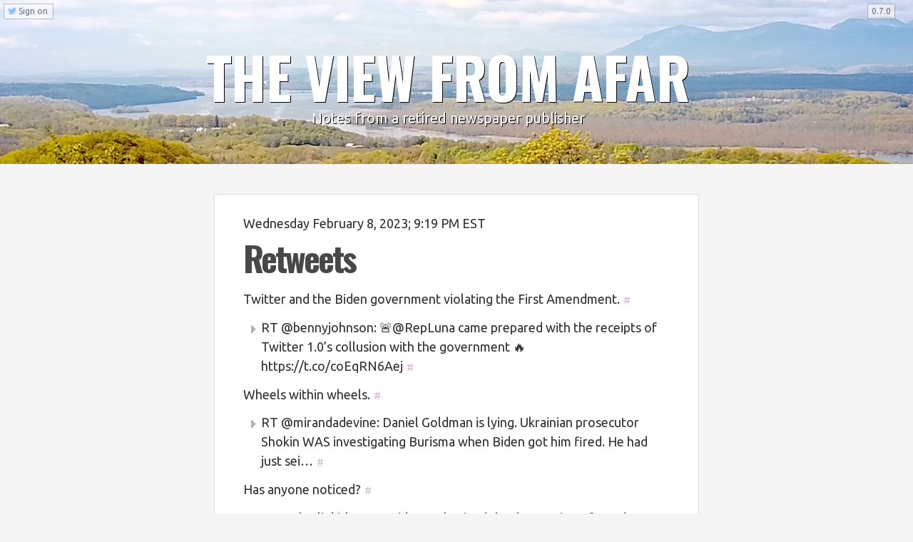

--- FILE ---
content_type: text/html
request_url: http://oldschool.scripting.com/sbwaters@rnymedia.com/2023/02/08/021910.html
body_size: 26788
content:
<html>
	<head>
		<title>The View from Afar: Retweets</title>
		<meta http-equiv="Content-Type" content="text/html; charset=utf-8">
		<meta name="viewport" content="width=device-width, initial-scale=1.0">
		
		<link rel="alternate" type="application/rss+xml" href="http://oldschool.scripting.com/sbwaters@rnymedia.com/rss.xml">
		<!-- Facebook metadata -->
	<meta property="og:type" content="website" />
	<meta property="og:site_name" content="The View from Afar" />
	<meta property="og:title" content="Retweets" />
	<meta property="og:url" content="http://oldschool.scripting.com/sbwaters@rnymedia.com/2023/02/08/021910.html" />
	<meta property="og:description" content="Notes from a retired newspaper publisher" />
	<meta property="og:image" content="http://scripting.com/images/2020/05/15/olanaHudsonView.png" />

		<!-- Twitter metadata -->
	<meta name="twitter:card" content="summary_large_image">
	<meta name="twitter:site" content="@sbwaters@rnymedia.com">
	<meta name="twitter:title" content="Retweets">
	<meta name="twitter:description" content="Notes from a retired newspaper publisher">
	<meta name="twitter:image:src" content="http://scripting.com/images/2020/05/15/olanaHudsonView.png">

		
		<link href="//fonts.googleapis.com/css?family=Ubuntu:400,500i,700" rel="stylesheet">
		<link rel="stylesheet" href="//scripting.com/code/fontawesome/css/all.css">
		<link rel="stylesheet" href="//fargo.io/code/editors/mediumeditor/dist/css/medium-editor.css"> 
		<link rel="stylesheet" href="//fargo.io/code/editors/mediumeditor/dist/css/themes/default.css"> 
		<script src="//fargo.io/code/editors/mediumeditor/dist/js/medium-editor.js"></script>
		<script src="//scripting.com/code/includes/jquery-1.9.1.min.js"></script>
		<link href="//scripting.com/code/includes/bootstrap.css" rel="stylesheet">
		<script src="//scripting.com/code/includes/bootstrap.min.js"></script>
		<script src="//scripting.com/code/includes/basic/code.js"></script>
		<link href="//scripting.com/code/includes/basic/styles.css" rel="stylesheet" type="text/css">
		<link href="//radio3.io/code/pagestyles.css" rel="stylesheet" type="text/css">
		<script src="//scripting.com/code/tweeteditor/code.js"></script>
		<script src="//scripting.com/code/nodestorage/api.js"></script>
		<script src="//scripting.com/code/imageclick/dialog.js"></script>
		<script src="//scripting.com/code/xml/code.js"></script>
		<script src="http://scripting.com/code/emojify/code.js"></script>
		<link rel="stylesheet" href="http://scripting.com/code/emojify/styles.css"/>
		<script src="//scripting.com/code/tagrefdialog/dialog.js"></script>
		<script src="//scripting.com/code/opmlpackage/client/opml.js"></script>
		<script src="//scripting.com/code/outlinebrowser/code.js"></script>
		<link href="//scripting.com/code/outlinebrowser/styles.css" rel="stylesheet" type="text/css">
		<link href="//scripting.com/code/drummercms/templates/minimal/styles.css" rel="stylesheet" type="text/css">
		<script src="//scripting.com/code/drummercms/templates/minimal/code.js"></script>
		
		<script>
			var config = {
    "basePath": "/oldschool.scripting.com/sbwaters@rnymedia.com/",
    "basePathItems": "/oldschool.scripting.com/sbwaters@rnymedia.com/items/",
    "baseUrl": "http://oldschool.scripting.com/sbwaters@rnymedia.com/",
    "title": "The View from Afar",
    "link": "http://oldschool.scripting.com/sbwaters@rnymedia.com/",
    "description": "Notes from a retired newspaper publisher",
    "urlTemplate": "http://scripting.com/code/drummercms/templates/minimal/index.html",
    "urlOpml": "http://drummer.land/sbwaters@rnymedia.com/blog.opml",
    "urlHeaderImage": "http://scripting.com/images/2020/05/15/olanaHudsonView.png",
    "copyright": "",
    "language": "en-us",
    "generator": "oldSchool v0.7.24",
    "docs": "http://cyber.law.harvard.edu/rss/rss.html",
    "docsForJsonFeed": "https://github.com/scripting/Scripting-News/blob/master/rss-in-json/README.md",
    "twitterScreenName": "sbwaters@rnymedia.com",
    "maxFeedItems": 50,
    "appDomain": "oldschool.scripting.com",
    "flRssCloudEnabled": true,
    "rssCloudDomain": "rpc.rsscloud.io",
    "rssCloudPort": 5337,
    "rssCloudPath": "/pleaseNotify",
    "rssPingPath": "/ping",
    "rssCloudRegisterProcedure": "",
    "rssCloudProtocol": "http-post",
    "maxDaysOnHomePage": 25,
    "flUploadItemsToS3": true,
    "flIncludeImageInMetadata": true,
    "urlAboutOpml": "http://drummer.scripting.com/sbwaters@rnymedia.com/about.opml",
    "flGoogleAnalytics": false,
    "flAlwaysBuildHomePage": true,
    "flOldSchoolUseCache": false,
    "urlCalendar": "http://oldschool.scripting.com/sbwaters@rnymedia.com/calendar.json",
    "now": "2023-03-09T02:24:15.422Z",
    "metadata": {
        "title": "Retweets",
        "description": "Notes from a retired newspaper publisher",
        "body": "# Retweets\nTwitter and the Biden government violating the First Amendment.\n* RT @bennyjohnson: 🚨@RepLuna came prepared with the receipts of Twitter 1.0’s collusion with the government 🔥 https://t.co/coEqRN6Aej\n\nWheels within wheels.\n* RT @mirandadevine: Daniel Goldman is lying. Ukrainian prosecutor Shokin WAS investigating Burisma when Biden got him fired. He had just sei…\n\nHas anyone noticed?\n* RT @charliekirk11: So Biden authorized the destruction of Nord Stream Pipeline, lies about it, blames Russia, and then demands billions $…\n* RT @BasedMikeLee: I’m troubled that I can’t immediately rule out the suggestion that the U.S. blew up Nord Stream. I checked with a bunch o…\n\nRoth nailed on First Amendment violations by Rep. Luna\n* RT @paulsperry_: So Twitter censor Yoel Roth can remember in granular detail all the reasons he banned Marjorie Taylor Greene @RepMTG but h…\n\nChance.\n* RT @paulsperry_: DEVELOPING: C-SPAN suddenly \"lost our signal\" of Twitter hearing as Republican member was documenting how Twitter not only…\n\nMakes sense.\n* RT @greg_price11: Gov. Sanders: \"The dividing line in America is no longer between right or left. The choice is between normal or crazy.\" h…\n* RT @greg_price11: Gov. Sanders:  \"We are under attack in a left wing culture war we didn't start, and never wanted to fight. Every day we a…\n* RT @SpeakerMcCarthy: \"Republicans believe in an America where strong families thrive in safe communities. Where jobs are abundant &amp; paychec…\n* RT @greg_price11: Biden says “we are going to need oil at least for another decade\" and all of the Republicans start laughing. https://t.co…\n* RT @RepThomasMassie: Over 40% of the national debt accumulated over the last 200 years occurred under one speaker… Pelosi. https://t.co/oLl…\n\nBig brother.\n* RT @TheRabbitHole84: Privatized social credit in action. Corporations can not only punish you for your views but also your loved ones. Guil…\n\nLove it!\n* RT @TheRabbitHole84: Vote “Yes” in this poll\n\n"
    }
};
			var opmlHead = {
    "title": "The View from Afar",
    "dateCreated": "Mon, 02 Jan 2023 02:36:37 GMT",
    "ownerEmail": "sbwaters@rnymedia.com",
    "flPublic": "true",
    "urlPublic": "http://drummer.scripting.com/sbwaters@rnymedia.com/blog.opml",
    "urlHeaderImage": "http://scripting.com/images/2020/05/15/olanaHudsonView.png",
    "description": "Notes from a retired newspaper publisher",
    "urlAboutOpml": "http://drummer.scripting.com/sbwaters@rnymedia.com/about.opml",
    "ownerId": "sbwaters@rnymedia.com",
    "urlUpdateSocket": "wss://drummer.land/",
    "dateModified": "Thu, 09 Mar 2023 02:24:06 GMT",
    "expansionState": "1,2,5,8,11,14,17,20",
    "lastCursor": "1",
    "generator": "opmlPackage v0.5.1"
};
			var aboutOutline = undefined; //10/18/21 by DW
			</script>
		</head>
	<body>
		<div id="idTweetDialog" class="modal hide fade divTweetDialog">
			<div class="divTweetDialogContainer">
				<div id="idMyTweetEditor">
					</div>
				</div>
			</div>
		<div class="divToggleConnect"><a onclick="toggleTwitterConnect ();" id="idToggleConnect"></a></div><div>&nbsp;</div>
		<div class="divVersionNumber" id="idVersionNumber">
			</div>
		<div class="divPagetop">
			<div class="divPagetopImage" id="idPagetopImage" style="background-image: url(http://scripting.com/images/2020/05/15/olanaHudsonView.png)"></div>
<div class="divPagetopTextBackground"></div>
<div class="divPagetopText" id="idPageTopText">
	<div class="divPagetopTitle" id="idMessageTitle"><a href="http://oldschool.scripting.com/sbwaters@rnymedia.com/">THE VIEW FROM AFAR</a></div>
	<div class="divPagetopDescription" id="idMessageDescription">Notes from a retired newspaper publisher</div>
	</div>

			</div>
		<div class="divPageBody">
			<div class="divTabsPage" id="idTabsPage" style="display: none">
				<div class="divTabs" id="idTabs">
					<div class="divLastBlogUpdate" id="idLastBlogUpdate">
						</div>
					<ul id="idTabList" class="nav nav-tabs">
						</ul>
					</div>
				
				<div class="divTabContentContainer">
					<div class="divTabContent" id="idTabContent">
						<div class="divTitledItem"><div class="divStoryPagePostTime">Wednesday February 8, 2023; 9:19 PM EST</div><div class="divStoryPageTitle"><a name="a021910"></a><a href="http://oldschool.scripting.com/sbwaters@rnymedia.com/2023/02/08/021910.html"><span class="spTitleLink">Retweets</span></a><span class="spPermaLink"><a href="http://oldschool.scripting.com/sbwaters@rnymedia.com/2023/02/08/021910.html" title="Direct link to this item.">#</a></span></div><ul class="ulLevel0">
	<li data-flInCalendar="true"><a name="a022231"></a>Twitter and the Biden government violating the First Amendment.<span class="spPermaLink"><a href="http://oldschool.scripting.com/sbwaters@rnymedia.com/2023/02/08/021910.html#a022231" title="Direct link to this item.">#</a></span></li>
	<ul class="ulLevel1">
	<li data-type="tweet" data-tweetId="1623505829616840710" data-tweetUserName="sbwTweet" data-flInCalendar="true"><a name="a021527"></a>RT @bennyjohnson: 🚨@RepLuna came prepared with the receipts of Twitter 1.0’s collusion with the government 🔥 https://t.co/coEqRN6Aej<span class="spPermaLink"><a href="http://oldschool.scripting.com/sbwaters@rnymedia.com/2023/02/08/021910.html#a021527" title="Direct link to this item.">#</a></span></li>
	</ul>

	<li data-flInCalendar="true"><a name="a022303"></a>Wheels within wheels.<span class="spPermaLink"><a href="http://oldschool.scripting.com/sbwaters@rnymedia.com/2023/02/08/021910.html#a022303" title="Direct link to this item.">#</a></span></li>
	<ul class="ulLevel1">
	<li data-type="tweet" data-tweetId="1623494699431391234" data-tweetUserName="sbwTweet" data-flInCalendar="true"><a name="a013114"></a>RT @mirandadevine: Daniel Goldman is lying. Ukrainian prosecutor Shokin WAS investigating Burisma when Biden got him fired. He had just sei…<span class="spPermaLink"><a href="http://oldschool.scripting.com/sbwaters@rnymedia.com/2023/02/08/021910.html#a013114" title="Direct link to this item.">#</a></span></li>
	</ul>

	<li data-flInCalendar="true"><a name="a022315"></a>Has anyone noticed?<span class="spPermaLink"><a href="http://oldschool.scripting.com/sbwaters@rnymedia.com/2023/02/08/021910.html#a022315" title="Direct link to this item.">#</a></span></li>
	<ul class="ulLevel1">
	<li data-type="tweet" data-tweetId="1623494520246571011" data-tweetUserName="sbwTweet" data-flInCalendar="true"><a name="a013031"></a>RT @charliekirk11: So Biden authorized the destruction of Nord Stream Pipeline, lies about it, blames Russia, and then demands billions $…<span class="spPermaLink"><a href="http://oldschool.scripting.com/sbwaters@rnymedia.com/2023/02/08/021910.html#a013031" title="Direct link to this item.">#</a></span></li>
	<li data-type="tweet" data-tweetId="1623491865772273667" data-tweetUserName="sbwTweet" data-flInCalendar="true"><a name="a011958"></a>RT @BasedMikeLee: I’m troubled that I can’t immediately rule out the suggestion that the U.S. blew up Nord Stream. I checked with a bunch o…<span class="spPermaLink"><a href="http://oldschool.scripting.com/sbwaters@rnymedia.com/2023/02/08/021910.html#a011958" title="Direct link to this item.">#</a></span></li>
	</ul>

	<li data-flInCalendar="true"><a name="a023440"></a>Roth nailed on First Amendment violations by Rep. Luna<span class="spPermaLink"><a href="http://oldschool.scripting.com/sbwaters@rnymedia.com/2023/02/08/021910.html#a023440" title="Direct link to this item.">#</a></span></li>
	<ul class="ulLevel1">
	<li data-type="tweet" data-tweetId="1623492104331878400" data-tweetUserName="sbwTweet" data-flInCalendar="true"><a name="a012055"></a>RT @paulsperry_: So Twitter censor Yoel Roth can remember in granular detail all the reasons he banned Marjorie Taylor Greene @RepMTG but h…<span class="spPermaLink"><a href="http://oldschool.scripting.com/sbwaters@rnymedia.com/2023/02/08/021910.html#a012055" title="Direct link to this item.">#</a></span></li>
	</ul>

	<li data-flInCalendar="true"><a name="a023525"></a>Chance.<span class="spPermaLink"><a href="http://oldschool.scripting.com/sbwaters@rnymedia.com/2023/02/08/021910.html#a023525" title="Direct link to this item.">#</a></span></li>
	<ul class="ulLevel1">
	<li data-type="tweet" data-tweetId="1623473377674502146" data-tweetUserName="sbwTweet" data-flInCalendar="true"><a name="a000630"></a>RT @paulsperry_: DEVELOPING: C-SPAN suddenly "lost our signal" of Twitter hearing as Republican member was documenting how Twitter not only…<span class="spPermaLink"><a href="http://oldschool.scripting.com/sbwaters@rnymedia.com/2023/02/08/021910.html#a000630" title="Direct link to this item.">#</a></span></li>
	</ul>

	<li data-flInCalendar="true"><a name="a023535"></a>Makes sense.<span class="spPermaLink"><a href="http://oldschool.scripting.com/sbwaters@rnymedia.com/2023/02/08/021910.html#a023535" title="Direct link to this item.">#</a></span></li>
	<ul class="ulLevel1">
	<li data-type="tweet" data-tweetId="1623333654171639808" data-tweetUserName="sbwTweet" data-flInCalendar="true"><a name="a145117"></a>RT @greg_price11: Gov. Sanders: "The dividing line in America is no longer between right or left. The choice is between normal or crazy." h…<span class="spPermaLink"><a href="http://oldschool.scripting.com/sbwaters@rnymedia.com/2023/02/08/021910.html#a145117" title="Direct link to this item.">#</a></span></li>
	<li data-type="tweet" data-tweetId="1623173316306472963" data-tweetUserName="sbwTweet" data-flInCalendar="true"><a name="a041410"></a>RT @greg_price11: Gov. Sanders:  "We are under attack in a left wing culture war we didn't start, and never wanted to fight. Every day we a…<span class="spPermaLink"><a href="http://oldschool.scripting.com/sbwaters@rnymedia.com/2023/02/08/021910.html#a041410" title="Direct link to this item.">#</a></span></li>
	<li data-type="tweet" data-tweetId="1623333493576015872" data-tweetUserName="sbwTweet" data-flInCalendar="true"><a name="a145039"></a>RT @SpeakerMcCarthy: "Republicans believe in an America where strong families thrive in safe communities. Where jobs are abundant &amp; paychec…<span class="spPermaLink"><a href="http://oldschool.scripting.com/sbwaters@rnymedia.com/2023/02/08/021910.html#a145039" title="Direct link to this item.">#</a></span></li>
	<li data-type="tweet" data-tweetId="1623176323769171968" data-tweetUserName="sbwTweet" data-flInCalendar="true"><a name="a042607"></a>RT @greg_price11: Biden says “we are going to need oil at least for another decade" and all of the Republicans start laughing. https://t.co…<span class="spPermaLink"><a href="http://oldschool.scripting.com/sbwaters@rnymedia.com/2023/02/08/021910.html#a042607" title="Direct link to this item.">#</a></span></li>
	<li data-type="tweet" data-tweetId="1623161067567210496" data-tweetUserName="sbwTweet" data-flInCalendar="true"><a name="a032530"></a>RT @RepThomasMassie: Over 40% of the national debt accumulated over the last 200 years occurred under one speaker… Pelosi. https://t.co/oLl…<span class="spPermaLink"><a href="http://oldschool.scripting.com/sbwaters@rnymedia.com/2023/02/08/021910.html#a032530" title="Direct link to this item.">#</a></span></li>
	</ul>

	<li data-flInCalendar="true"><a name="a023605"></a>Big brother.<span class="spPermaLink"><a href="http://oldschool.scripting.com/sbwaters@rnymedia.com/2023/02/08/021910.html#a023605" title="Direct link to this item.">#</a></span></li>
	<ul class="ulLevel1">
	<li data-type="tweet" data-tweetId="1623325954754969603" data-tweetUserName="sbwTweet" data-flInCalendar="true"><a name="a142042"></a>RT @TheRabbitHole84: Privatized social credit in action. Corporations can not only punish you for your views but also your loved ones. Guil…<span class="spPermaLink"><a href="http://oldschool.scripting.com/sbwaters@rnymedia.com/2023/02/08/021910.html#a142042" title="Direct link to this item.">#</a></span></li>
	</ul>

	<li data-flInCalendar="true"><a name="a023552"></a>Love it!<span class="spPermaLink"><a href="http://oldschool.scripting.com/sbwaters@rnymedia.com/2023/02/08/021910.html#a023552" title="Direct link to this item.">#</a></span></li>
	<ul class="ulLevel1">
	<li data-type="tweet" data-tweetId="1623326426991566850" data-tweetUserName="sbwTweet" data-flInCalendar="true"><a name="a142234"></a>RT @TheRabbitHole84: Vote “Yes” in this poll<span class="spPermaLink"><a href="http://oldschool.scripting.com/sbwaters@rnymedia.com/2023/02/08/021910.html#a142234" title="Direct link to this item.">#</a></span></li>
	</ul>

	</ul>
</div>
						</div>
					</div>
				
				</div>
			<div class="divDayContainer" id="idDayContainer" style="display: none">
				<div class="divTitledItem"><div class="divStoryPagePostTime">Wednesday February 8, 2023; 9:19 PM EST</div><div class="divStoryPageTitle"><a name="a021910"></a><a href="http://oldschool.scripting.com/sbwaters@rnymedia.com/2023/02/08/021910.html"><span class="spTitleLink">Retweets</span></a><span class="spPermaLink"><a href="http://oldschool.scripting.com/sbwaters@rnymedia.com/2023/02/08/021910.html" title="Direct link to this item.">#</a></span></div><ul class="ulLevel0">
	<li data-flInCalendar="true"><a name="a022231"></a>Twitter and the Biden government violating the First Amendment.<span class="spPermaLink"><a href="http://oldschool.scripting.com/sbwaters@rnymedia.com/2023/02/08/021910.html#a022231" title="Direct link to this item.">#</a></span></li>
	<ul class="ulLevel1">
	<li data-type="tweet" data-tweetId="1623505829616840710" data-tweetUserName="sbwTweet" data-flInCalendar="true"><a name="a021527"></a>RT @bennyjohnson: 🚨@RepLuna came prepared with the receipts of Twitter 1.0’s collusion with the government 🔥 https://t.co/coEqRN6Aej<span class="spPermaLink"><a href="http://oldschool.scripting.com/sbwaters@rnymedia.com/2023/02/08/021910.html#a021527" title="Direct link to this item.">#</a></span></li>
	</ul>

	<li data-flInCalendar="true"><a name="a022303"></a>Wheels within wheels.<span class="spPermaLink"><a href="http://oldschool.scripting.com/sbwaters@rnymedia.com/2023/02/08/021910.html#a022303" title="Direct link to this item.">#</a></span></li>
	<ul class="ulLevel1">
	<li data-type="tweet" data-tweetId="1623494699431391234" data-tweetUserName="sbwTweet" data-flInCalendar="true"><a name="a013114"></a>RT @mirandadevine: Daniel Goldman is lying. Ukrainian prosecutor Shokin WAS investigating Burisma when Biden got him fired. He had just sei…<span class="spPermaLink"><a href="http://oldschool.scripting.com/sbwaters@rnymedia.com/2023/02/08/021910.html#a013114" title="Direct link to this item.">#</a></span></li>
	</ul>

	<li data-flInCalendar="true"><a name="a022315"></a>Has anyone noticed?<span class="spPermaLink"><a href="http://oldschool.scripting.com/sbwaters@rnymedia.com/2023/02/08/021910.html#a022315" title="Direct link to this item.">#</a></span></li>
	<ul class="ulLevel1">
	<li data-type="tweet" data-tweetId="1623494520246571011" data-tweetUserName="sbwTweet" data-flInCalendar="true"><a name="a013031"></a>RT @charliekirk11: So Biden authorized the destruction of Nord Stream Pipeline, lies about it, blames Russia, and then demands billions $…<span class="spPermaLink"><a href="http://oldschool.scripting.com/sbwaters@rnymedia.com/2023/02/08/021910.html#a013031" title="Direct link to this item.">#</a></span></li>
	<li data-type="tweet" data-tweetId="1623491865772273667" data-tweetUserName="sbwTweet" data-flInCalendar="true"><a name="a011958"></a>RT @BasedMikeLee: I’m troubled that I can’t immediately rule out the suggestion that the U.S. blew up Nord Stream. I checked with a bunch o…<span class="spPermaLink"><a href="http://oldschool.scripting.com/sbwaters@rnymedia.com/2023/02/08/021910.html#a011958" title="Direct link to this item.">#</a></span></li>
	</ul>

	<li data-flInCalendar="true"><a name="a023440"></a>Roth nailed on First Amendment violations by Rep. Luna<span class="spPermaLink"><a href="http://oldschool.scripting.com/sbwaters@rnymedia.com/2023/02/08/021910.html#a023440" title="Direct link to this item.">#</a></span></li>
	<ul class="ulLevel1">
	<li data-type="tweet" data-tweetId="1623492104331878400" data-tweetUserName="sbwTweet" data-flInCalendar="true"><a name="a012055"></a>RT @paulsperry_: So Twitter censor Yoel Roth can remember in granular detail all the reasons he banned Marjorie Taylor Greene @RepMTG but h…<span class="spPermaLink"><a href="http://oldschool.scripting.com/sbwaters@rnymedia.com/2023/02/08/021910.html#a012055" title="Direct link to this item.">#</a></span></li>
	</ul>

	<li data-flInCalendar="true"><a name="a023525"></a>Chance.<span class="spPermaLink"><a href="http://oldschool.scripting.com/sbwaters@rnymedia.com/2023/02/08/021910.html#a023525" title="Direct link to this item.">#</a></span></li>
	<ul class="ulLevel1">
	<li data-type="tweet" data-tweetId="1623473377674502146" data-tweetUserName="sbwTweet" data-flInCalendar="true"><a name="a000630"></a>RT @paulsperry_: DEVELOPING: C-SPAN suddenly "lost our signal" of Twitter hearing as Republican member was documenting how Twitter not only…<span class="spPermaLink"><a href="http://oldschool.scripting.com/sbwaters@rnymedia.com/2023/02/08/021910.html#a000630" title="Direct link to this item.">#</a></span></li>
	</ul>

	<li data-flInCalendar="true"><a name="a023535"></a>Makes sense.<span class="spPermaLink"><a href="http://oldschool.scripting.com/sbwaters@rnymedia.com/2023/02/08/021910.html#a023535" title="Direct link to this item.">#</a></span></li>
	<ul class="ulLevel1">
	<li data-type="tweet" data-tweetId="1623333654171639808" data-tweetUserName="sbwTweet" data-flInCalendar="true"><a name="a145117"></a>RT @greg_price11: Gov. Sanders: "The dividing line in America is no longer between right or left. The choice is between normal or crazy." h…<span class="spPermaLink"><a href="http://oldschool.scripting.com/sbwaters@rnymedia.com/2023/02/08/021910.html#a145117" title="Direct link to this item.">#</a></span></li>
	<li data-type="tweet" data-tweetId="1623173316306472963" data-tweetUserName="sbwTweet" data-flInCalendar="true"><a name="a041410"></a>RT @greg_price11: Gov. Sanders:  "We are under attack in a left wing culture war we didn't start, and never wanted to fight. Every day we a…<span class="spPermaLink"><a href="http://oldschool.scripting.com/sbwaters@rnymedia.com/2023/02/08/021910.html#a041410" title="Direct link to this item.">#</a></span></li>
	<li data-type="tweet" data-tweetId="1623333493576015872" data-tweetUserName="sbwTweet" data-flInCalendar="true"><a name="a145039"></a>RT @SpeakerMcCarthy: "Republicans believe in an America where strong families thrive in safe communities. Where jobs are abundant &amp; paychec…<span class="spPermaLink"><a href="http://oldschool.scripting.com/sbwaters@rnymedia.com/2023/02/08/021910.html#a145039" title="Direct link to this item.">#</a></span></li>
	<li data-type="tweet" data-tweetId="1623176323769171968" data-tweetUserName="sbwTweet" data-flInCalendar="true"><a name="a042607"></a>RT @greg_price11: Biden says “we are going to need oil at least for another decade" and all of the Republicans start laughing. https://t.co…<span class="spPermaLink"><a href="http://oldschool.scripting.com/sbwaters@rnymedia.com/2023/02/08/021910.html#a042607" title="Direct link to this item.">#</a></span></li>
	<li data-type="tweet" data-tweetId="1623161067567210496" data-tweetUserName="sbwTweet" data-flInCalendar="true"><a name="a032530"></a>RT @RepThomasMassie: Over 40% of the national debt accumulated over the last 200 years occurred under one speaker… Pelosi. https://t.co/oLl…<span class="spPermaLink"><a href="http://oldschool.scripting.com/sbwaters@rnymedia.com/2023/02/08/021910.html#a032530" title="Direct link to this item.">#</a></span></li>
	</ul>

	<li data-flInCalendar="true"><a name="a023605"></a>Big brother.<span class="spPermaLink"><a href="http://oldschool.scripting.com/sbwaters@rnymedia.com/2023/02/08/021910.html#a023605" title="Direct link to this item.">#</a></span></li>
	<ul class="ulLevel1">
	<li data-type="tweet" data-tweetId="1623325954754969603" data-tweetUserName="sbwTweet" data-flInCalendar="true"><a name="a142042"></a>RT @TheRabbitHole84: Privatized social credit in action. Corporations can not only punish you for your views but also your loved ones. Guil…<span class="spPermaLink"><a href="http://oldschool.scripting.com/sbwaters@rnymedia.com/2023/02/08/021910.html#a142042" title="Direct link to this item.">#</a></span></li>
	</ul>

	<li data-flInCalendar="true"><a name="a023552"></a>Love it!<span class="spPermaLink"><a href="http://oldschool.scripting.com/sbwaters@rnymedia.com/2023/02/08/021910.html#a023552" title="Direct link to this item.">#</a></span></li>
	<ul class="ulLevel1">
	<li data-type="tweet" data-tweetId="1623326426991566850" data-tweetUserName="sbwTweet" data-flInCalendar="true"><a name="a142234"></a>RT @TheRabbitHole84: Vote “Yes” in this poll<span class="spPermaLink"><a href="http://oldschool.scripting.com/sbwaters@rnymedia.com/2023/02/08/021910.html#a142234" title="Direct link to this item.">#</a></span></li>
	</ul>

	</ul>
</div>
				</div>
			<div class="divFooter">
				<p></p>
				<p>Last update: <span id="idLastUpdateStringInFooter">Wednesday March 8, 2023; 9:24 PM EST</span>.</p>
				<div class="divSocialMediaLinks">
	<a class="aSocialMediaLink" id="idTwitterLink" href="http://twitter.com/undefined" target="_blank"><i class="fa fa-twitter" style="color: #4099FF; font-weight: bold;"></i></a>
	<a class="aSocialMediaLink" id="idRssLink" href="http://oldschool.scripting.com/sbwaters@rnymedia.com/rss.xml" target="_blank"><i class="fa fa-rss" style="color: orange; font-weight: bold;"></i></a>
	</div>

				</div>
			</div>
		<script>
			$(document).ready (function () {
				startup ();
				});
			</script>
		</body>
	</html>


--- FILE ---
content_type: text/css
request_url: http://scripting.com/code/outlinebrowser/styles.css
body_size: 2208
content:
.divRenderedOutline {
	}
.divOutlineSubs li {
	list-style-type: none;
	}
.divRenderedOutline .ulOutlineList {
	padding: 0;
	}
.divRenderedOutline .divOutlineText {
	line-height: 135%;
	min-height: 0.85em;
	color: black;
	margin-bottom: 5px;
	}
.divRenderedOutline .divMarkdownSubs {
	line-height: 150%;
	font-size: 0.85em;
	color: black;
	}
.divOutlineHead {
	font-weight: bold;
	}
.divRenderedOutline .divOutlineHead .aOutlineTextLink {
	color: #1E68A6;
	}
.divRenderedOutline .liHasSubs ul {
	}
.divRenderedOutline .liNoSubs {
	}
.divRenderedOutline .spOutlineIcon {
	margin-right: -11px;
	-moz-user-select: none;
	-webkit-user-select: none;
	-ms-user-select: none;
	}
.divRenderedOutline .aOutlineWedgeLink {
	color: black;
	}
.divRenderedOutline .aOutlineWedgeLink i {
	color: black;
	cursor: pointer;
	position: relative;
	width: .5em;
	left: -1em;
	}
.divRenderedOutline .aImageIconLink {
	font-size: 0.9em;
	cursor: pointer;
	position: relative;
	width: .5em;
	left: -1.4em;
	margin-right: -7px;
	opacity: .4;
	}
.divRenderedOutline .divRenderedImage {
	margin-bottom: 2px;
	}
.divRenderedOutline .aOutlineTextLink {
	cursor: pointer;
	color: black;
	text-decoration: none;
	}
.divRenderedOutline .spPermalink {
	}
.divRenderedOutline .spPermalink a {
	text-decoration: none;
	color: purple;
	font-size: 10px;
	font-weight: normal;
	vertical-align: top;
	margin-left: 3px;
	}
.divRenderedOutline code {
	display: inline;
	border: none;
	color: black;
	font-size: 15px; /* 3/13/24 by DW */
	white-space: normal;
	}
.divRenderedOutline .divOutlineText a {
	}
.spNodePermalink {
	margin-left: 8px;
	}
.spNodePermalink a {
	color: purple;
	}
.ulNumberedSubs li {
	list-style-type: decimal;
	margin-left: 20px;
	}
.ulNumberedSubs li::marker { /* 9/3/24 by DW */ 
	font-family: "Ubuntu";
	font-size: 20px;
	}
.ulBulletedSubs li {
	list-style-type: square;
	margin-left: 20px;
	}

.ulCodeSubs {
	font-family: "Lucida Console", Monaco, "Courier New", "Courier", monospace !important;
	font-size: 18px;
	}
.ulCodeSubs .divOutlineText {
	line-height: 130%;
	}

.divOutlineCursor {
	background-color: black;
	margin-left: -2px;
	padding-left: 2px;
	}
.divRenderedOutline .divOutlineCursor a {
	color: white;
	}



--- FILE ---
content_type: text/css
request_url: http://scripting.com/code/drummercms/templates/minimal/styles.css
body_size: 14994
content:
@import url('https://fonts.googleapis.com/css?family=Oswald:400,700');

body { 
	font-family: "Ubuntu";
	font-size: 18px;
	background-color: whitesmoke;
	text-rendering: optimizeLegibility;
	}
.divPagetop {
	width: 100%;
	}
.divPagetopImage {
	position: absolute;
	top: 0;
	left: 0;
	height: 230px;
	width: 100%;
	margin-left: 0;
	margin-top: 0;
	z-index: -1;
	-webkit-background-size: cover;
	-moz-background-size: cover;
	-o-background-size: cover;
	background-size: cover;
	background-position: center;
	background-repeat: no-repeat;
	background-color: black;
	z-index: 0;
	}
.divPagetopTextBackground {
	position: absolute;
	top: 30;
	left: 15%;
	width: 70%;
	height: 140px;
	z-index: 1;
	background-color: black;
	opacity: 0.25;
	border-top: 1px solid white;
	display: none;
	}
.divPagetopText {
	position: absolute;
	text-align: center;
	top: 60;
	left: 15%;
	width: 65%;
	height: 200px;
	color: white;
	padding-top: 3px;
	padding-left: 20px;
	z-index: 2;
	}
.divPagetopTitle {
	font-family: "Oswald";
	font-size: 80px;
	font-weight: 700;
	font-style: normal;
	letter-spacing: -0.01em;
	line-height: 1.1;
	margin-bottom: 0;
	color: white;
	text-shadow: 1px 1px black;
	}
.divPagetopTitle a {
	color: white;
	cursor: pointer;
	}
.divPagetopTitle a:hover {
	text-decoration: none;
	color: lemonchiffon;
	}
.divPagetopDescription {
	font-size: 20px;
	margin-top: 5px;
	text-shadow: 1px 1px black;
	}
.divPageBody { 
	width: 680px;
	margin-top: 240px;
	margin-left: auto;
	margin-right: auto;
	margin-bottom: 400px;
	}
.divDayContainer {
	background-color: white;
	padding: 50px;
	padding-top: 30px;
	padding-bottom: 30px;
	border: 1px solid silver;
	}
.divDayTitle {
	font-family: "Oswald";
	font-size: 32px;
	font-weight: bold;
	margin-bottom: 30px;
	letter-spacing: -1px;
	}
.divDayTitle a {
	color: black;
	opacity: .85;
	cursor: pointer;
	}
.divSingularItem {
	line-height: 150%;
	margin-bottom: .6em;
	}
.divTitledItem {
	}
.divTitledItem .divTitle {
	font-family: "Oswald";
	font-size: 25px;
	margin-top: 20px;
	margin-bottom: .1em;
	font-weight: bold;
	line-height: 140%;
	letter-spacing: -1px;
	}
.divTitledItem .ulLevel0 {
	margin-left: 0;
	}
.divTitledItem li {
	list-style-type: none;
	margin-bottom: .6em;
	line-height: 150%;
	}
.spLink {
	margin-left: .5em;
	}
.spLink a {
	color: gray;
	cursor: pointer;
	}
.spPermaLink {
	margin-left: .4em;
	}
.spPermaLink a {
	font-family: "Ubuntu";
	color: purple;
	opacity: 0.3;
	font-weight: normal;
	font-size: 14px;
	cursor: pointer;
	}
.spPermaLink a:hover {
	opacity: 0.9;
	color: green;
	}
.divArchivePageDay {
	margin-bottom: 40px;
	}
.divFooter {
	margin-top: 400px;
	font-size: .80em;
	line-height: 180%;
	border-top: 1px solid silver;
	text-align: center;
	padding-top: 15px;
	}
.divSocialMediaLinks {
	letter-spacing: 12px; 
	margin-top: 5px;
	}
.spTitleLink {
	color: black;
	opacity: .85;
	cursor: pointer;
	}
.ulNumberedSubs li {
	list-style-type: decimal;
	}

/* tabs*/
	.divTabs .nav-tabs {
		margin-bottom: -1px;
		border-bottom: 1px solid #ddd;
		}
	.divTabs .tab-content {
		border: 1px solid #ddd;
		background-color: white;
		}
	.divTabs .tab-pane {
		padding: 8px;
		padding-top: 15px;
		line-height: 140%;
		}
	.divTabs li {
		width: 120px;
		color: gray;
		}
	
	.divTabContentContainer {
		min-height: 600px;
		background-color: white;
		border: 1px solid rgb(221, 221, 221);
		}
	.divTabContent {
		margin-top: 30px;
		margin-left: 40px;
		margin-right: 40px;
		margin-bottom: 30px;
		}
	.iTabIcon {
		margin-right: .4em;
		opacity: .8;
		}
	.active {
		color: black;
		font-weight: bold;
		}
	.nav-tabs {
		margin-bottom: -1px;
		font-size: 18px;
		}
	.nav-tabs > li > a {
		cursor: pointer;
		color: inherit;
		}
	.nav-tabs > .active > a, .nav-tabs > .active > a:hover, .nav-tabs > .active > a:focus {
		background-color: white;
		border: 1px solid silver;
		border-bottom-color: transparent;
		}
	.nav-tabs > li > a, .nav-pills > li > a {
		padding-left: 8px;
		padding-right: 8px;
		}
	.divAboutOutline, .divAboutOutline .divOutlineText {
		font-size: 18px;
		line-height: 130%;
		}
	.divOutlineHead {
		font-family: "Oswald";
		font-size: 32px;
		letter-spacing: -1px;
		line-height: 100%;
		vertical-align: text-top;
		margin-top: -4px;
		margin-left: -5px;
		margin-bottom: .4em;
		}
	.snap-content {
		background-color: whitesmoke;
		}
	.divLeftDrawerContent .divOutlineHead {
		font-family: "Ubuntu";
		font-size: 20px;
		}

/* 5/27/17 by DW -- snap.js */
	.divSnapIcon {
		position: fixed;
		top: 0;
		left: 0;
		z-index: 20;
		}
	.divVersionNumber {
		position: absolute; 
		top: 5;
		left: 95%;
		font-size: 12px;
		color: black;
		background-color: white;
		padding-left: 5px;
		padding-right: 5px;
		z-index: 20;
		border: 1px solid gray;
		opacity: 0.5;
		cursor: pointer;
		}
	.divVersionNumber:hover {
		opacity: 1;
		}
	.divSnapIcon a {
		display: block;
		width: 44px;
		height: 44px;
		cursor: pointer;
		float: left;
		}
	.divSnapIcon i {
		font-size: 22px;
		margin-left: 11px;
		margin-top: 10px;
		}
	.snap-content {
		background-color: white;
		}
	.snap-drawers {
		background: gainsboro;
		width: 300px;
		}
	.snap-drawer {
		background: gainsboro;
		color: #eee;
		width: 300px;
		}
	.divLeftDrawerContent {
		width: 80%;
		margin-left: 10%;
		color: black;
		}
	.divLeftDrawer h4 {
		color: black;
		font-size: 18px;
		font-weight: bold;
		}
	.divLeftDrawer p {
		margin-bottom: 20px;
		font-size: 18px;
		}
	.divLeftDrawer .divOutlineText {
		font-size: 14px;
		margin-bottom: 5px;
		}
	.divLeftDrawer .divOutlineText a {
		color: black;
		}
	.divOutlineDisplayer {
		margin-top: 60px;
		}
	.divLeftDrawer .divRenderedOutline .divOutlineHead .aOutlineTextLink {
		color: black;
		}
	
	.aSnapClosed {
		background-color: black;
		}
	.aSnapClosed i {
		color: white;
		}
	.aSnapOpen {
		background-color: inherit;
		}
	.aSnapOpen i {
		color: black;
		}
/* 5/27/17 by DW -- about outline */
	.divAboutOutline {
		}
	.divAboutOutline ul {
		margin-left: 15px;
		}
	.divAboutOutline .divOutlineText {
		font-size: 17px;
		line-height: 160%;
		}
	.divAboutOutline .divOutlineHead .aOutlineTextLink {
		color: black;
		}
/* 7/13/17 by DW -- xrefs */
	.spScriptingNewsWedge {
		font-size: 1.1em;
		float: left;
		margin-left: -.7em;
		margin-top: .3em;
		cursor: pointer;
		}
	.spScriptingNewsWedge i {
		color: black;
		opacity: .3;
		}
	.divXrefOutline {
		font-size: 16px;
		margin-top: 10px;
		padding-left: 25px;
		padding-right: 25px;
		padding-top: 15px;
		padding-bottom: 10px;
		margin-bottom: 10px;
		background-color: white;
		border: 1px solid silver;
		display: none;
		}
	.divXrefOutline .divRenderedOutline .divOutlineHead .aOutlineTextLink {
		color: black;
		}
	.divXrefPermalink {
		float: right;
		font-size: 14px;
		margin-top: -2px;
		}
	.darkCaretColor {
		color: black;
		}
	.lightCaretColor {
		color: black;
		opacity: .3;
		}
/* 7/24/17 by DW -- tweets */
	.divEmbeddedTweet {
		visibility: hidden;
		}
	.imgExpandable {
		display: block;
		visibility: hidden;
		}
/* 7/25/17 by DW -- make emoji a little bigger */
	.spOldSchoolEmoji {
		font-size: 1.1em;
		}
	.divDisqusThread {
		border: 1px solid silver;
		background-color: white;
		min-height: 200px
		}
/* 8/2/17 by DW */
	.divXrefOutline {
		line-height: 140%;
		}
/* 9/28/17 by DW*/
	.divLastBlogUpdate {
		float: right;
		font-size: 14px;
		color: rgb(128, 128, 128);
		padding-top: 12px;
		padding-right: 2px;
		}
/* 12/19/17 by DW -- discuss tab */
	.divDiscussIntro {
		font-size: 14px;
		line-height: 140%;
		}
	.divComments {
		border: 1px solid silver;
		padding: 8px;
		background-color: whitesmoke;
		margin-top: 30px;
		margin-bottom: 50px;
		}
/* 12/31/17 by DW -- story pages */
	.divStoryPageTitle {
		font-family: "Oswald";
		font-size: 32px;
		font-weight: bold;
		line-height: 100%;
		margin-bottom: 20px;
		letter-spacing: -1px;
		}
	.divStoryPageTitle a {
		color: black;
		opacity: .85;
		cursor: pointer;
		}
	.divStoryPageTitle .spPermalink {
		display: none;
		}
/* 2/6/18 by DW */
	.divStoryPageTitle {
		font-size: 48px;
		letter-spacing: -3px;
		}
/* 2/11/18 by DW */
	.divStoryPagePostTime {
		font-size: 18px;
		margin-bottom: 15px;
		}
/* 5/15/18 by DW -- collapse attribute, flBulletedList attribute */
	.ulCollapsed {
		display: none;
		}
	.ulBulletedSubs li {
		list-style-type: square;
		}
/*  5/19/18 by DW */
	.divTextSizeControl {
		float: right;
		padding: 5px;
		}
/*  7/13/18 by DW -- tweak display of xrefs */
	.divXrefOutline .divRenderedOutline .divOutlineHead {
		font-size: 18px;
		}
	.divXrefOutline .divRenderedOutline .divOutlineHead .aOutlineTextLink {
		margin-left: 7px;
		}
/*  11/8/18 by DW -- likes */
	.spLikes {
		font-size: 18px;
		cursor: pointer;
		color: silver;
		}
	.spLikes:hover {
		color: gray;
		}
	.spLikes a {
		color: inherit;
		}
	.spThumb a {
		color: lightslategray;
		}
/*  11/23/18 by DW -- likes */
	.spPermaLink {
		margin-left: 5px;
		margin-right: 8px;
		}
/*  12/14/18 by DW -- twitter comments */
	.spTwitterComment {
		margin-left: 0px;
		margin-right: 8px;
		}
	.spTwitterComment a {
		color: silver;
		}
	.spTwitterComment a:hover {
		color: gray;
		}
	.divTweetDialogContainer {
		padding-top: 15px;
		padding-bottom: 15px;
		padding-left: 25px;
		padding-right: 25px;
		font-size: 18px;
		}
	.divTweetEditorContainer .divTweetPrompt {
		color: black;
		font-weight: normal;
		font-size: 16px;
		margin-bottom: 3px;
		}
	.divTweetEditor {
		width: 97%;
		padding: 7px;
		}
	.divTweetEditorPostButton {
		margin-top: 7px;
		}
	.medium-editor-placeholder {
		position: relative; }
	.medium-editor-placeholder:after {
		left: 10;
		top: 10;
		}
/*  4/22/19 by DW -- connect item, chat */
	.divToggleConnect {
		position: absolute;
		top: 5;
		left: 5;
		min-width: 58;
		z-index: 20;
		background-color: white;
		border: 1px solid gray;
		font-size: 12px;
		padding-left: 5px;
		padding-right: 5px;
		cursor: pointer;
		opacity: 0.5;
		}
	.divToggleConnect a {
		color: black;
		}
	.divToggleConnect:hover {
		opacity: 1;
		}
	.divChatMsgContainer {
		border: 1px solid gainsboro;
		}
	.divChatBottomLine .spLikes {
		font-size: 14px;
		}
/*  10/17/19 by DW -- More button and infinite scrolling */
	.divMoreButton {
		margin-top: 10px;
		}
/*  12/17/19 by DW -- Make code look un-crappy, bootstrap makes it red? why. oh the humanity. */
	code {
		color: inherit;
		white-space: normal;
		font-size: 15px;
		}
/*  1/3/20 by DW -- inlineImage styles. */
	.divInlineImage {
		padding: 10px;
		padding-left: 15px;
		padding-right: 15px;
		border: 1px dashed silver;
		font-size: 0.8em;
		line-height: 130%;
		text-align: center;
		}
	.imgInline, iframe {
		margin-bottom: 10px;
		}
/*  3/3/20 PM by DW */
	.spSpoiler {
		display: none;
		cursor: pointer;
		color: green;
		}
/*  4/24/20 PM by DW */
	.ulCodeSubs {
		font-family: "Lucida Console", Monaco, "Courier New", "Courier", monospace;
		font-size: 14px !important;
		}
	.ulCodeSubs li {
		line-height: 110%;
		}
	.ulCodeSubs .spPermaLink {
		display: none;
		}
/*  10/10/20 by DW -- biden/harris ad */
	.divBidenAd {
		display: none;
		position: fixed;
		top: 300;
		right: 100;
		}
/*  7/17/21 by DW -- tagrefs */
	.spTagref { 
		cursor: pointer;
		}
	.divTabContentContainer .spTagref, .divDayContainer .spTagref {
		color: #0088cc;
		}
	.divTabContentContainer .spTagref:hover, .divDayContainer .spTagref:hover {
		text-decoration: underline;
		}
	.divTabContentContainer .spTagref:before, .divDayContainer .spTagref:before {
		content: "[";
		}
	.divTabContentContainer .spTagref:after, .divDayContainer .spTagref:after {
		content: "]";
		}
/*  10/30/21 by DW -- markdown */
	.spMarkdownText ul, .spMarkdownText ol {
		margin-top: 7px;
		margin-bottom: 7px;
		}
	.spMarkdownText ol li {
		list-style-type: numeric;
		}
	.spMarkdownText ul li {
		list-style-type: disc;
		}
	.spMarkdownText p {
		margin-bottom: 0.6em;
		line-height: 150%;
		}
	.divMarkdownText ul, .divMarkdownText ol {
		margin-top: 7px;
		margin-bottom: 7px;
		}
	.divMarkdownText ol li {
		list-style-type: numeric;
		}
	.divMarkdownText ul li {
		list-style-type: disc;
		}
	.divMarkdownText p {
		margin-bottom: 0.6em;
		line-height: 150%;
		}
	
	.divMarkdownText {
		margin-top: 25px;
		}
	.divMarkdownText h6, .divMarkdownText h5, .divMarkdownText h4, .divMarkdownText h3, .divMarkdownText h2, .divMarkdownText h1 {
		margin-top: 15px;
		}
	
	
	
/*  4/9/23 by DW */
	.divEmbeddedToot {
		visibility: hidden;
		}
/* 4/14/24 by DW */
	.divPageBody {
		width: 880px;
		}
	.divTabsPage {
		display: table-cell;
		vertical-align: top;
		width: 680px;
		margin-left: auto;
		margin-right: auto;
		}
	.divSpacerCell {
		display: table-cell;
		width: 8px;
		}
	.divSidebar {
		display: table-cell;
		}
	.divBlogrollTitle { 
		font-family: "Impact", "Ubuntu";
		font-size: 30px;
		}

/* styles for phone */
	@media only screen 
	and (min-device-width : 320px) 
	and (max-device-width : 480px) {
		body {
			font-size: 16px;
			}
		.divPageBody {
			width: 90%;
			margin-left: auto;
			margin-right: auto;
			margin-top: 150px;
			}
		.divPagetopImage {
			height: 135px;
			}
		.divPagetopText {
			top: 20;
			width: 100%;
			left: 0;
			padding-left: 0;
			height: 100px;
			}
		.divPagetopTitle {
			font-size: 45px;
			}
		.divPagetopDescription {
			font-size: 16px;
			margin-top: 3px;
			}
		.divDayTitle {
			font-size: 22px;
			margin-bottom: 15px;
			}
		.divStoryPageTitle {
			font-size: 28px;
			letter-spacing: -1px;
			}
		.divStoryPagePostTime {
			font-size: 15px;
			}
		.divOutlineHead {
			font-size: 18px;
			margin-bottom: 15px;
			}
		.divAboutOutline .divOutlineText {
			font-size: 16px;
			margin-bottom: 7px;
			}
		.divAboutOutline ul {
			margin-left: 5px;
			}
		.divTabs li {
			width: 100px;
			}
		.divTitledItem .divTitle {
			font-size: 22px;
			margin-top: 15px;
			}
		.nav-tabs {
			font-size: 16px;
			}
		.nav-tabs > li > a, .nav-pills > li > a {
			padding-left: 2px;
			padding-right: 6px;
			}
		.divTabs li {
			width: 92px;
			}
		.divTabContent {
			margin-top: 20px;
			margin-left: 30px;
			margin-right: 30px;
			}
		.divLastBlogUpdate {
			display: none;
			}
		 #discuss {
			display: none;
			}
		.modal, .divTweetDialog { /*  1/23/19 by DW -- so the confirm dialog fits on iphone screens, per Dries's report */
			width: 90%;
			margin-left: auto;
			margin-right: auto;
			left: 5%;
			}
		.divTweetDialog { /*  1/23/19 by DW */
			width: 90%;
			margin-left: auto;
			margin-right: auto;
			}
		.divBidenAd {
			position: fixed;
			top: 0;
			right: 0;
			opacity: .5;
			}
		}
/* styles for tablet */
	@media only screen and (min-device-width: 768px) and (max-device-width: 1024px) {
		.divPagetopText {
			top: 30;
			width: 100%;
			left: 0;
			padding-left: 0;
			}
		.divPagetopImage {
			height: 185px;
			}
		.divPageBody {
			width: 75%;
			margin-left: auto;
			margin-right: auto;
			margin-top: 230px;
			}
		.divLastBlogUpdate {
			display: none;
			}
		.divBidenAd {
			position: fixed;
			top: 0;
			right: 0;
			opacity: .5;
			}
		}


--- FILE ---
content_type: application/javascript
request_url: http://scripting.com/code/emojify/code.js
body_size: 19269
content:
    (function (global) {

        'use strict';

        var emojify = (function () {
            // Get DOM as local variable for simplicity's sake
            var document = global.window.document;

            /**
             * NB!
             * The namedEmojiString variable is updated automatically by the
             * `update.sh` script. Do not remove the markers as this will
             * cause `update.sh` to stop working.
             */
            var namedEmojiString =
            //##EMOJILISTSTART
            "+1,-1,100,109,1234,8ball,a,ab,abc,abcd,accept,aerial_tramway,airplane,alarm_clock,alien,ambulance,anchor,angel,anger,angry,anguished,ant,apple,aquarius,aries,arrow_backward,arrow_double_down,arrow_double_up,arrow_down,arrow_down_small,arrow_forward,arrow_heading_down,arrow_heading_up,arrow_left,arrow_lower_left,arrow_lower_right,arrow_right,arrow_right_hook,arrow_up,arrow_up_down,arrow_up_small,arrow_upper_left,arrow_upper_right,arrows_clockwise,arrows_counterclockwise,art,articulated_lorry,astonished,atm,b,baby,baby_bottle,baby_chick,baby_symbol,baggage_claim,balloon,ballot_box_with_check,bamboo,banana,bangbang,bank,bar_chart,barber,baseball,basketball,bath,bathtub,battery,bear,bee,beer,beers,beetle,beginner,bell,bento,bicyclist,bike,bikini,bird,birthday,black_circle,black_joker,black_nib,black_square,black_square_button,blossom,blowfish,blue_book,blue_car,blue_heart,blush,boar,boat,bomb,book,bookmark,bookmark_tabs,books,boom,boot,bouquet,bow,bowling,bowtie,boy,bread,bride_with_veil,bridge_at_night,briefcase,broken_heart,bug,bulb,bullettrain_front,bullettrain_side,bus,busstop,bust_in_silhouette,busts_in_silhouette,cactus,cake,calendar,calling,camel,camera,cancer,candy,capital_abcd,capricorn,car,card_index,carousel_horse,cat,cat2,cd,chart,chart_with_downwards_trend,chart_with_upwards_trend,checkered_flag,cherries,cherry_blossom,chestnut,chicken,children_crossing,chocolate_bar,christmas_tree,church,cinema,circus_tent,city_sunrise,city_sunset,cl,clap,clapper,clipboard,clock1,clock10,clock1030,clock11,clock1130,clock12,clock1230,clock130,clock2,clock230,clock3,clock330,clock4,clock430,clock5,clock530,clock6,clock630,clock7,clock730,clock8,clock830,clock9,clock930,closed_book,closed_lock_with_key,closed_umbrella,cloud,clubs,cn,cocktail,coffee,cold_sweat,collision,computer,confetti_ball,confounded,confused,congratulations,construction,construction_worker,convenience_store,cookie,cool,cop,copyright,corn,couple,couple_with_heart,couplekiss,cow,cow2,credit_card,crocodile,crossed_flags,crown,cry,crying_cat_face,crystal_ball,cupid,curly_loop,currency_exchange,curry,custard,customs,cyclone,dancer,dancers,dango,dart,dash,date,de,deciduous_tree,department_store,diamond_shape_with_a_dot_inside,diamonds,disappointed,disappointed_relieved,dizzy,dizzy_face,do_not_litter,dog,dog2,dollar,dolls,dolphin,donut,door,doughnut,dragon,dragon_face,dress,dromedary_camel,droplet,dvd,e-mail,ear,ear_of_rice,earth_africa,earth_americas,earth_asia,egg,eggplant,eight,eight_pointed_black_star,eight_spoked_asterisk,electric_plug,elephant,email,end,envelope,es,euro,european_castle,european_post_office,evergreen_tree,exclamation,expressionless,eyeglasses,eyes,facepunch,factory,fallen_leaf,family,fast_forward,fax,fearful,feelsgood,feet,ferris_wheel,file_folder,finnadie,fire,fire_engine,fireworks,first_quarter_moon,first_quarter_moon_with_face,fish,fish_cake,fishing_pole_and_fish,fist,five,flags,flashlight,floppy_disk,flower_playing_cards,flushed,foggy,football,fork_and_knife,fountain,four,four_leaf_clover,fr,free,fried_shrimp,fries,frog,frowning,fu,fuelpump,full_moon,full_moon_with_face,game_die,gb,gem,gemini,ghost,gift,gift_heart,girl,globe_with_meridians,goat,goberserk,godmode,golf,grapes,green_apple,green_book,green_heart,grey_exclamation,grey_question,grimacing,grin,grinning,guardsman,guitar,gun,haircut,hamburger,hammer,hamster,hand,handbag,hankey,hash,hatched_chick,hatching_chick,headphones,hear_no_evil,heart,heart_decoration,heart_eyes,heart_eyes_cat,heartbeat,heartpulse,hearts,heavy_check_mark,heavy_division_sign,heavy_dollar_sign,heavy_exclamation_mark,heavy_minus_sign,heavy_multiplication_x,heavy_plus_sign,helicopter,herb,hibiscus,high_brightness,high_heel,hocho,honey_pot,honeybee,horse,horse_racing,hospital,hotel,hotsprings,hourglass,hourglass_flowing_sand,house,house_with_garden,hurtrealbad,hushed,ice_cream,icecream,id,ideograph_advantage,imp,inbox_tray,incoming_envelope,information_desk_person,information_source,innocent,interrobang,iphone,it,izakaya_lantern,jack_o_lantern,japan,japanese_castle,japanese_goblin,japanese_ogre,jeans,joy,joy_cat,jp,key,keycap_ten,kimono,kiss,kissing,kissing_cat,kissing_closed_eyes,kissing_face,kissing_heart,kissing_smiling_eyes,koala,koko,kr,large_blue_circle,large_blue_diamond,large_orange_diamond,last_quarter_moon,last_quarter_moon_with_face,laughing,leaves,ledger,left_luggage,left_right_arrow,leftwards_arrow_with_hook,lemon,leo,leopard,libra,light_rail,link,lips,lipstick,lock,lock_with_ink_pen,lollipop,loop,loudspeaker,love_hotel,love_letter,low_brightness,m,mag,mag_right,mahjong,mailbox,mailbox_closed,mailbox_with_mail,mailbox_with_no_mail,man,man_with_gua_pi_mao,man_with_turban,mans_shoe,maple_leaf,mask,massage,meat_on_bone,mega,melon,memo,mens,metal,metro,microphone,microscope,milky_way,minibus,minidisc,mobile_phone_off,money_with_wings,moneybag,monkey,monkey_face,monorail,moon,mortar_board,mount_fuji,mountain_bicyclist,mountain_cableway,mountain_railway,mouse,mouse2,movie_camera,moyai,muscle,mushroom,musical_keyboard,musical_note,musical_score,mute,nail_care,name_badge,neckbeard,necktie,negative_squared_cross_mark,neutral_face,new,new_moon,new_moon_with_face,newspaper,ng,nine,no_bell,no_bicycles,no_entry,no_entry_sign,no_good,no_mobile_phones,no_mouth,no_pedestrians,no_smoking,non-potable_water,nose,notebook,notebook_with_decorative_cover,notes,nut_and_bolt,o,o2,ocean,octocat,octopus,oden,office,ok,ok_hand,ok_woman,older_man,older_woman,on,oncoming_automobile,oncoming_bus,oncoming_police_car,oncoming_taxi,one,open_file_folder,open_hands,open_mouth,ophiuchus,orange_book,outbox_tray,ox,page_facing_up,page_with_curl,pager,palm_tree,panda_face,paperclip,parking,part_alternation_mark,partly_sunny,passport_control,paw_prints,peach,pear,pencil,pencil2,penguin,pensive,performing_arts,persevere,person_frowning,person_with_blond_hair,person_with_pouting_face,phone,pig,pig2,pig_nose,pill,pineapple,pisces,pizza,plus1,point_down,point_left,point_right,point_up,point_up_2,police_car,poodle,poop,post_office,postal_horn,postbox,potable_water,pouch,poultry_leg,pound,pouting_cat,pray,princess,punch,purple_heart,purse,pushpin,put_litter_in_its_place,question,rabbit,rabbit2,racehorse,radio,radio_button,rage,rage1,rage2,rage3,rage4,railway_car,rainbow,raised_hand,raised_hands,raising_hand,ram,ramen,rat,recycle,red_car,red_circle,registered,relaxed,relieved,repeat,repeat_one,restroom,revolving_hearts,rewind,ribbon,rice,rice_ball,rice_cracker,rice_scene,ring,rocket,roller_coaster,rooster,rose,rotating_light,round_pushpin,rowboat,ru,rugby_football,runner,running,running_shirt_with_sash,sa,sagittarius,sailboat,sake,sandal,santa,satellite,satisfied,saxophone,school,school_satchel,scissors,scorpius,scream,scream_cat,scroll,seat,secret,see_no_evil,seedling,seven,shaved_ice,sheep,shell,ship,shipit,shirt,shit,shoe,shower,signal_strength,six,six_pointed_star,ski,skull,sleeping,sleepy,slot_machine,small_blue_diamond,small_orange_diamond,small_red_triangle,small_red_triangle_down,smile,smile_cat,smiley,smiley_cat,smiling_imp,smirk,smirk_cat,smoking,snail,snake,snowboarder,snowflake,snowman,sob,soccer,soon,sos,sound,space_invader,spades,spaghetti,sparkler,sparkles,sparkling_heart,speak_no_evil,speaker,speech_balloon,speedboat,squirrel,star,star2,stars,station,statue_of_liberty,steam_locomotive,stew,straight_ruler,strawberry,stuck_out_tongue,stuck_out_tongue_closed_eyes,stuck_out_tongue_winking_eye,sun_with_face,sunflower,sunglasses,sunny,sunrise,sunrise_over_mountains,surfer,sushi,suspect,suspension_railway,sweat,sweat_drops,sweat_smile,sweet_potato,swimmer,symbols,syringe,tada,tanabata_tree,tangerine,taurus,taxi,tea,telephone,telephone_receiver,telescope,tennis,tent,thought_balloon,three,thumbsdown,thumbsup,ticket,tiger,tiger2,tired_face,tm,toilet,tokyo_tower,tomato,tongue,top,tophat,tractor,traffic_light,train,train2,tram,triangular_flag_on_post,triangular_ruler,trident,triumph,trolleybus,trollface,trophy,tropical_drink,tropical_fish,truck,trumpet,tshirt,tulip,turtle,tv,twisted_rightwards_arrows,two,two_hearts,two_men_holding_hands,two_women_holding_hands,u5272,u5408,u55b6,u6307,u6708,u6709,u6e80,u7121,u7533,u7981,u7a7a,uk,umbrella,unamused,underage,unlock,up,us,v,vertical_traffic_light,vhs,vibration_mode,video_camera,video_game,violin,virgo,volcano,vs,walking,waning_crescent_moon,waning_gibbous_moon,warning,watch,water_buffalo,watermelon,wave,wavy_dash,waxing_crescent_moon,waxing_gibbous_moon,wc,weary,wedding,whale,whale2,wheelchair,white_check_mark,white_circle,white_flower,white_square,white_square_button,wind_chime,wine_glass,wink,wink2,wolf,woman,womans_clothes,womans_hat,womens,worried,wrench,x,yellow_heart,yen,yum,zap,zero,zzz";
            //##EMOJILISTEND


            var namedEmoji = namedEmojiString.split(/,/);

            /* A hash with the named emoji as keys */
            var namedMatchHash = namedEmoji.reduce(function(memo, v) {
                memo[v] = true;
                return memo;
            }, {});

            /* List of emoticons used in the regular expression */
            var emoticons = {
     /* :..: */ named: /:([a-z0-9A-Z_-]+):/,
     /* :-)  */ blush: /:-?\)/g,
     /* :-o  */ scream: /:-o/gi,
     /* :-]  */ smirk: /[:;]-?]/g,
     /* :-D  */ smiley: /[:;]-?d/gi,
     /* X-D  */ stuck_out_tongue_closed_eyes: /x-d/gi,
     /* ;-p  */ stuck_out_tongue_winking_eye: /[:;]-?p/gi,
     /* :-[  */ rage: /:-?[\[@]/g,
     /* :-(  */ disappointed: /:-?\(/g,
     /* :'-( */ sob: /:['’]-?\(|:&#x27;\(/g,
     /* :-*  */ kissing_heart: /:-?\*/g,
     /* ;-)  */ wink: /;-?\)/g,
     /* :-/  */ pensive: /:-?\//g,
     /* :-s  */ confounded: /:-?s/gi,
     /* :-|  */ flushed: /:-?\|/g,
     /* :-$  */ relaxed: /:-?\$/g,
     /* :-x  */ mask: /:-x/gi,
     /* <3   */ heart: /<3|&lt;3/g,
     /* </3  */ broken_heart: /<\/3|&lt;&#x2F;3/g,
     /* :+1: */ thumbsup: /:\+1:/g,
     /* :-1: */ thumbsdown: /:\-1:/g
            };


            var emoticonsProcessed = Object.keys(emoticons).map(function(key) {
                return [emoticons[key], key];
            });

            /* The source for our mega-regex */
            var mega = emoticonsProcessed
                    .map(function(v) {
                        var re = v[0];
                        var val = re.source || re;
                        val = val.replace(/(^|[^\[])\^/g, '$1');
                        return "(" + val + ")";
                    })
                    .join('|');

            /* The regex used to find emoji */
            var emojiMegaRe = new RegExp(mega, "gi");

            var defaultConfig = {
                emojify_tag_type: 'div',
                only_crawl_id: null,
                img_dir: 'images/emoji',
                ignored_tags: {
                    'SCRIPT': 1,
                    'TEXTAREA': 1,
                    'A': 1,
                    'PRE': 1,
                    'CODE': 1
                }
            };

            /* Returns true if the given char is whitespace */
            function isWhitespace(s) {
                return s === ' ' || s === '\t' || s === '\r' || s === '\n' || s === '';
            }

            /* Given a match in a node, replace the text with an image */
            function insertEmojicon(node, match, emojiName) {
                var emojiImg = document.createElement('img');
                emojiImg.setAttribute('title', ':' + emojiName + ':');
                emojiImg.setAttribute('alt', ':' + emojiName + ':');
                emojiImg.setAttribute('class', 'emoji');
                emojiImg.setAttribute('src', defaultConfig.img_dir + '/' + emojiName + '.png');
                emojiImg.setAttribute('align', 'absmiddle');
                node.splitText(match.index);
                node.nextSibling.nodeValue = node.nextSibling.nodeValue.substr(match[0].length, node.nextSibling.nodeValue.length);
                emojiImg.appendChild(node.splitText(match.index));
                node.parentNode.insertBefore(emojiImg, node.nextSibling);
            }

            /* Given an regex match, return the name of the matching emoji */
            function getEmojiNameForMatch(match) {
                /* Special case for named emoji */
                if(match[1] && match[2]) {
                    var named = match[2];
                    if(namedMatchHash[named]) { return named; }
                    return;
                }
                for(var i = 3; i < match.length - 1; i++) {
                    if(match[i]) {
                        return emoticonsProcessed[i - 2][1];
                    }
                }
            }

            function defaultReplacer(emoji, name) {
                return "<img title=':" + name + ":' alt=':" + name + ":' class='emoji' src='" + defaultConfig.img_dir + '/' + name + ".png' align='absmiddle' />";
            }

            function Validator() {
                this.lastEmojiTerminatedAt = -1;
            }

            Validator.prototype = {
                validate: function(match, index, input) {
                    var self = this;

                    /* Validator */
                    var emojiName = getEmojiNameForMatch(match);
                    if(!emojiName) { return; }

                    var m = match[0];
                    var length = m.length;
                    // var index = match.index;
                    // var input = match.input;

                    function success() {
                        self.lastEmojiTerminatedAt = length + index;
                        return emojiName;
                    }

                    /* Any smiley thats 3 chars long is probably a smiley */
                    if(m.length > 2) { return success(); }

                    /* At the beginning? */
                    if(index === 0) { return success(); }

                    /* At the end? */
                    if(input.length === m.length + index) { return success(); }

                    /* Has a whitespace before? */
                    if(isWhitespace(input.charAt(index - 1))) { return success(); }

                    /* Has a whitespace after? */
                    if(isWhitespace(input.charAt(m.length + index))) { return success(); }

                    /* Has an emoji before? */
                    if(this.lastEmojiTerminatedAt === index) { return success(); }

                    return;
                }
            };

            function emojifyString (htmlString, replacer) {
                if(!htmlString) { return htmlString; }
                if(!replacer) { replacer = defaultReplacer; }

                var validator = new Validator();

                return htmlString.replace(emojiMegaRe, function() {
                    var matches = Array.prototype.slice.call(arguments, 0, -2);
                    var index = arguments[arguments.length - 2];
                    var input = arguments[arguments.length - 1];
                    var emojiName = validator.validate(matches, index, input);
                    if(emojiName) {
                        return replacer(arguments[0], emojiName);
                    }

                    /* Did not validate, return the original value */
                    return arguments[0];
                });

            }

            function run(el) {
                // Check if an element was not passed.
                if(typeof el === 'undefined'){
                    // Check if an element was configured. If not, default to the body.
                    if (defaultConfig.only_crawl_id) {
                        el = document.getElementById(defaultConfig.only_crawl_id);
                    } else {
                        el = document.body;
                    }
                }

                var ignoredTags = defaultConfig.ignored_tags;

                var nodeIterator = document.createTreeWalker(
                    el,
                    NodeFilter.SHOW_TEXT | NodeFilter.SHOW_ELEMENT,
                    function(node) {
                        if(node.nodeType !== 1) {
                            /* Text Node? Good! */
                            return NodeFilter.FILTER_ACCEPT;
                        }

                        if(ignoredTags[node.tagName] || node.classList.contains('no-emojify')) {
                            return NodeFilter.FILTER_REJECT;
                        }

                        return NodeFilter.FILTER_SKIP;
                    },
                    false);

                var nodeList = [];
                var node;
                while((node = nodeIterator.nextNode()) !== null) {
                    nodeList.push(node);
                }

                nodeList.forEach(function(node) {
                    var match;
                    var matches = [];
                    var validator = new Validator();

                    while ((match = emojiMegaRe.exec(node.data)) !== null) {
                        if(validator.validate(match, match.index, match.input)) {
                            matches.push(match);
                        }
                    }

                    for (var i = matches.length; i-- > 0;) {
                        /* Replace the text with the emoji */
                        var emojiName = getEmojiNameForMatch(matches[i]);
                        insertEmojicon(node, matches[i], emojiName);
                    }
                });
            }

            return {
                // Sane defaults
                defaultConfig: defaultConfig,
                emojiNames: namedEmoji,
                setConfig: function (newConfig) {
                    Object.keys(defaultConfig).forEach(function(f) {
                        if(f in newConfig) {
                            defaultConfig[f] = newConfig[f];
                        }
                    });
                },

                replace: emojifyString,

                // Main method
                run: run
            };
        })();

        global.emojify = emojify;


        if (typeof define === 'function' && define.amd) {
          define([], function() {
            return emojify;
          });
        }

        return emojify;


    })(this);

function emojiProcess (s, myDirectory) {
	if (myDirectory === undefined) { //1/11/17 by DW
		myDirectory = "http://fargo.io/code/emojify/images/emoji";
		}
	else {
		if (endsWith (myDirectory, "/")) { //1/11/17 by DW
			myDirectory = stringDelete (myDirectory, myDirectory.length, 1);
			}
		}
	emojify.setConfig ({
		img_dir: myDirectory 
		});
	s = emojify.replace (s, function (emoji, name) {
		return "<img title='" + name + "' alt='" + name + "' class='emoji' src='" + myDirectory + '/' + name + ".png' align='absmiddle' />";
		});
	return (s);
	}


--- FILE ---
content_type: text/javascript
request_url: http://scripting.com/code/outlinebrowser/code.js
body_size: 14872
content:
var outlineBrowserData = {
	version: "0.6.1",
	serialNum: 0,
	flTextBasedPermalinks: true, //1/26/17 by DW
	flProcessEmoji: true, //7/3/17 by DW
	expandCollapseCallback: function (idnum) { //9/22/17 by DW
		}
	}

function getExpansionState () {
	var theList = "";
	function stringDelete (s, ix, ct) {
		var start = ix - 1;
		var end = (ix + ct) - 1;
		var s1 = s.substr (0, start);
		var s2 = s.substr (end);
		return (s1 + s2);
		}
	$(".aOutlineWedgeLink i").each (function () {
		var flExpanded = $(this).hasClass ("fa-caret-down");
		if (flExpanded) {
			var id = $(this).attr ("id"); //something like idOutlineWedge17
			theList += stringDelete (id, 1, "idOutlineWedge".length) + ",";
			}
		});
	if (theList.length > 0) {
		theList = stringDelete (theList, theList.length, 1); //remove trailing comma
		}
	return (theList);
	}
function applyExpansionState (theList) {
	var splits = theList.split (",");
	for (var i = 0; i < splits.length; i++) {
		var idWedge = "#idOutlineWedge" + splits [i];
		var idLevel = "#idOutlineLevel" + splits [i];
		$(idWedge).attr ("class", "fa fa-caret-down");
		$(idWedge).css ("color", "silver");
		$(idLevel).css ("display", "block");
		}
	}
function ecOutline (idnum) { 
	var c = document.getElementById ("idOutlineWedge" + idnum), idUL = "#idOutlineLevel" + idnum;
	if (c.className == "fa fa-caret-down") {
		c.className = "fa fa-caret-right";
		c.style.color = "black";
		$(idUL).slideUp (75);
		}
	else {
		c.className = "fa fa-caret-down";
		c.style.color = "silver";
		$(idUL).slideDown (75, undefined, function () {
			
			$(idUL).css ("display", "block");
			
			});
		}
	outlineBrowserData.expandCollapseCallback (idnum); //9/22/17 by DW
	}
function riverGetPermalinkString (urlPermalink, permalinkString) {
	if (urlPermalink == undefined) {
		return ("");
		}
	if (permalinkString == undefined) { 
		permalinkString = "#";
		}
	return ("<div class=\"divOutlinePermalink\"><a href=\"" + urlPermalink + "\">" + permalinkString + "</a></div>");
	}
function renderOutlineBrowser (outline, flMarkdown, urlPermalink, permalinkString, flExpanded) {
	function stringLower (s) {
		if (s === undefined) { //1/26/15 by DW
			return ("");
			}
		s = s.toString (); //1/26/15 by DW
		return (s.toLowerCase ());
		}
	function isAlpha (ch) {
		return (((ch >= 'a') && (ch <= 'z')) || ((ch >= 'A') && (ch <= 'Z')));
		}
	function isNumeric (ch) {
		return ((ch >= '0') && (ch <= '9'));
		}
	function stripMarkup (s) { //5/24/14 by DW
		if ((s === undefined) || (s == null) || (s.length == 0)) {
			return ("");
			}
		return (s.replace (/(<([^>]+)>)/ig, ""));
		}
	function innerCaseName (text) { //8/12/14 by DW
		var s = "", ch, flNextUpper = false;
		text = stripMarkup (text); 
		for (var i = 0; i < text.length; i++) {
			ch = text [i];
			if (isAlpha (ch) || isNumeric (ch)) { 
				if (flNextUpper) {
					ch = ch.toUpperCase ();
					flNextUpper = false;
					}
				else {
					ch = ch.toLowerCase ();
					}
				s += ch;
				}
			else {
				if (ch == ' ') { 
					flNextUpper = true;
					}
				}
			}
		return (s);
		}
	function filledString (ch, ct) { //6/4/14 by DW
		var s = "";
		for (var i = 0; i < ct; i++) {
			s += ch;
			}
		return (s);
		}
	function getBoolean (val) { //12/5/13 by DW
		switch (typeof (val)) {
			case "string":
				if (val.toLowerCase () == "true") {
					return (true);
					}
				break;
			case "boolean":
				return (val);
			case "number":
				if (val == 1) {
					return (true);
					}
				break;
			}
		return (false);
		}
	function beginsWith (s, possibleBeginning, flUnicase) { 
		if (s.length == 0) { //1/1/14 by DW
			return (false);
			}
		if (flUnicase === undefined) {
			flUnicase = true;
			}
		if (flUnicase) {
			for (var i = 0; i < possibleBeginning.length; i++) {
				if (stringLower (s [i]) != stringLower (possibleBeginning [i])) {
					return (false);
					}
				}
			}
		else {
			for (var i = 0; i < possibleBeginning.length; i++) {
				if (s [i] != possibleBeginning [i]) {
					return (false);
					}
				}
			}
		return (true);
		}
	function hotUpText (s, url) { //7/18/14 by DW
		
		if (url === undefined) { //makes it easier to call -- 3/14/14 by DW
			return (s);
			}
		
		function linkit (s) {
			return ("<a href=\"" + url + "\" target=\"_blank\">" + s + "</a>");
			}
		var ixleft = s.indexOf ("["), ixright = s.indexOf ("]");
		if ((ixleft == -1) || (ixright == -1)) {
			return (linkit (s));
			}
		if (ixright < ixleft) {
			return (linkit (s));
			}
		
		var linktext = s.substr (ixleft + 1, ixright - ixleft - 1); //string.mid (s, ixleft, ixright - ixleft + 1);
		linktext = "<a href=\"" + url + "\" target=\"_blank\">" + linktext + "</a>";
		
		var leftpart = s.substr (0, ixleft);
		var rightpart = s.substr (ixright + 1, s.length);
		s = leftpart + linktext + rightpart;
		return (s);
		}
	function debugNode (theNode) {
		var attstext = "";
		for (var x in theNode) {
			if ((x != "subs") && (x != "parent") && (x != "created")) {
				if (attstext.length > 0) {
					attstext +=  ", ";
					}
				attstext += x + "=" + theNode [x];
				}
			}
		return (attstext);
		}
	function getNodeType (theNode) {
		if (theNode.type == "include") {
			return (theNode.includetype); //this allows include nodes to have types
			}
		else {
			return (theNode.type);
			}
		}
	function getNameAtt (theNode) {
		var nameatt = theNode.name;
		if (nameatt === undefined) {
			nameatt = innerCaseName (theNode.text);
			}
		return (nameatt);
		}
	function typeIsDoc (theNode) {
		var type = getNodeType (theNode);
		return ((type !== undefined) && (type != "include") && (type != "link") && (type != "tweet"));
		}
	function getIcon (idnum, flcollapsed) {
		var wedgedir, color;
		if (flcollapsed) {
			wedgedir = "right";
			color = "black";
			}
		else {
			wedgedir = "down";
			color = "silver";
			}
		
		var clickscript = "onclick=\"ecOutline (" + idnum + ")\" ";
		var icon = "<span class=\"spOutlineIcon\"><a class=\"aOutlineWedgeLink\" " + clickscript + "><i class=\"fa fa-caret-" + wedgedir + "\" style=\"color: " + color + ";\" id=\"idOutlineWedge" + idnum + "\"></i></a></span>";
		return (icon);
		}
	function expandableTextLink (theText, idLevel) {
		return ("<a class=\"aOutlineTextLink\" onclick=\"ecOutline (" + idLevel + ")\">" + theText + "</a>");
		}
	var htmltext = "", indentlevel = 0, permalink = riverGetPermalinkString (urlPermalink, permalinkString), outlinelevel = 0;
	var markdown = undefined; //9/2/21 by DW
	if (flMarkdown === undefined) {
		flMarkdown = false;
		}
	if (flMarkdown) {
		markdown = new Markdown.Converter ();
		}
	if (flExpanded === undefined) { //10/23/14 by DW
		flExpanded = riverBrowserData.flOutlinesExpandedByDefault; //4/16/15 by DW
		}
	function add (s) {
		htmltext += filledString ("\t", indentlevel) + s + "\r\n";
		}
	function getHotText (outline) {
		var origtext = outline.text;
		var s = hotUpText (outline.text, outline.url);
		if (s != origtext) {
			return (s);
			}
		else {
			if (getBoolean (outline.bold)) { //12/6/14 by DW
				s = "<span class=\"spBoldHead\">" + s + "</span>";
				}
			return (expandableTextLink (s, outlineBrowserData.serialNum));
			}
		}
	function hasSubs (outline) {
		return (outline.subs != undefined) && (outline.subs.length > 0);
		}
	function getImgHtml (outline) { //7/15/15 by DW
		var urlImage = outline.image;
		if (urlImage === undefined) {
			urlImage = outline.img;
			}
		if ((outline.type !== undefined) || (urlImage === undefined)) {
			return ("");
			}
		else {
			return ("<img style=\"float: right; margin-left: 24px; margin-top: 14px; margin-right: 14px; margin-bottom: 14px;\" src=\"" + urlImage +"\">");
			}
		}
	function gatherStylesFromOutline (outline) { //11/5/14 by DW
		var atts = new Object (), styles = new Object ();
		for (var x in outline) {
			switch (x) {
				case "color":
				case "direction":
				case "font-family":
				case "font-size":
				case "font-weight":
				case "letter-spacing":
				case "line-height":
				case "margin-left":
				case "text-decoration":
				case "text-shadow":
				case "text-transform":
				case "white-space":
				case "word-spacing":
					styles [x] = outline [x];
					break;
				}
			}
		return (styles);
		}
	function getStylesString (outline, flcollapsed) { //11/7/14 by DW
		var styles = gatherStylesFromOutline (outline), style = "";
		if (flcollapsed) {
			styles.display = "none";
			}
		for (var x in styles) {
			style += x + ": " + styles [x] + "; ";
			}
		if (style.length > 0) {
			style = " style=\"" + style + "\"";
			}
		return (style);
		}
	function getSubsMarkdownText (outline) {
		var s = "", style = getStylesString (outline, false);
		for (var i = 0; i < outline.subs.length; i++) {
			var child = outline.subs [i], img = "", imgatt;
			if (!getBoolean (child.isComment)) { //5/2/15 by DW
				s += getImgHtml (child) + child.text + "\r\r";
				if (hasSubs (child)) {
					s += getSubsMarkdownText (child);
					}
				}
			}
		return (s);
		}
	function getNodePermalink (theNode) { //6/5/16 by DW
		var permalinkstring = "";
		function textPermalink () {
			var theName = "", splits = stripMarkup (theNode.text).split (" ");
			for (var i = 0; i < splits.length; i++) {
				var ch = splits [i] [0];
				if (isAlpha (ch)) {
					theName += ch.toLowerCase ();
					}
				if (theName.length >= 4) {
					break;
					}
				}
			return (theName);
			}
		function datePermalink () {
			return (new Date (theNode.created).getTime ().toString ());
			}
		if (getBoolean (theNode.flPermalink)) {
			var theName = "", splits = stripMarkup (theNode.text).split (" ");
			if (outlineBrowserData.flTextBasedPermalinks) { //1/26/17 by DW
				theName = textPermalink ();
				}
			else {
				if (theNode.created !== undefined) {
					theName = datePermalink ();
					}
				else {
					theName = textPermalink ();
					}
				}
			permalinkstring = "<a name=\"" + theName + "\"></a><span class=\"spNodePermalink\"><a href=\"#" + theName + "\">" + "#" + "</a></span>";
			}
		return (permalinkstring);
		}
	
	function getOutlineTextClass (theNode) { //9/20/18 by DW
		var myClass = "divOutlineText";
		if (theNode.flCursor) {
			myClass += " divOutlineCursor";
			}
		return (" class=\"" + myClass + "\"");
		}
	
	function getNodeText (theNode) { //7/24/22 by DW
		function getInlineImage (theText, urlImage) {
			return ("<div class=\"divInlineImage\"><center><img class=\"imgInline\" src=\"" + urlImage + "\"></center>" + theText + "</div>");
			}
		function getImageHtml (theNode) {
			var imgHtml = "";
			if (theNode.image !== undefined) {
				imgHtml = "<img class=\"imgRightMargin\" src=\"" + theNode.image + "\" border=\"0\" style=\"float: right; padding-left: 25px; padding-bottom: 10px; padding-top: 10px; padding-right: 15px;\">";
				if (theNode.imageLink !== undefined) { //5/26/20 by DW
					imgHtml = "<a class=\"anchorRightMargin\" href=\"" + theNode.imageLink + "\">" + imgHtml + "</a>";
					}
				}
			return (imgHtml);
			}
		var theText = theNode.text;
		if (theNode.inlineimage !== undefined) {
			theText = getInlineImage (theText, theNode.inlineimage);
			}
		else {
			if (theNode.image !== undefined) {
				theText = getImageHtml (theNode) + theText;
				}
			}
		return (theText);
		}
	
	function addChildlessSub (theNode, path) { //5/20/15 by DW
		var theText = getNodeText (theNode); //7/24/22 by DW
		if (typeIsDoc (theNode)) {
			add ("<li><div " + getOutlineTextClass (theNode) + "><a href=\"" + path + "\">" + theText + "</a>" + getNodePermalink (theNode) + "</div></li>");
			}
		else {
			var type = getNodeType (theNode);
			switch (type) {
				case "link":
					add ("<li><div " + getOutlineTextClass (theNode) + "><a href=\"" + theNode.url + "\">" + theText + "</a>" + getNodePermalink (theNode) + "</div></li>");
					break;
				default: //7/24/22 by DW
					add ("<li><div " + getOutlineTextClass (theNode) + ">" + theText + getNodePermalink (theNode) + "</div></li>");
					break;
				}
			}
		}
	function addSubs (outline, flcollapsed, path) {
		if (hasSubs (outline)) {
			var style = getStylesString (outline, flcollapsed), ulAddedClass = "";
			if (getBoolean (outline.flNumberedSubs)) { //6/23/17 by DW
				ulAddedClass = " ulNumberedSubs";
				}
			else {
				if (getBoolean (outline.flBulletedSubs)) { //8/24/18 by DW
					ulAddedClass = " ulBulletedSubs";
					}
				else {
					if (getBoolean (outline.flCodeSubs)) { //4/23/20 by DW
						ulAddedClass = " ulCodeSubs";
						}
					}
				}
			add ("<ul class=\"ulOutlineList ulLevel" + outlinelevel + ulAddedClass + "\" id=\"idOutlineLevel" + outlineBrowserData.serialNum++ + "\"" + style + ">"); indentlevel++; outlinelevel++;
			for (var i = 0; i < outline.subs.length; i++) {
				var child = outline.subs [i], flchildcollapsed = getBoolean (child.collapse), img = getImgHtml (child);
				
				if (flchildcollapsed) {
					}
				
				if (!beginsWith (child.text, "<rule")) { //5/28/15 by DW
					if (!getBoolean (child.isComment)) { //5/2/15 by DW
						var childpath = path + getNameAtt (child); //5/20/15 by DW
						if (hasSubs (child)) {
							add ("<li>"); indentlevel++;
							var textlink = expandableTextLink (child.text, outlineBrowserData.serialNum);
							add ("<div " + getOutlineTextClass (child) + ">" + getIcon (outlineBrowserData.serialNum, flchildcollapsed) + img + textlink + getNodePermalink (child) + "</div>");
							addSubs (child, flchildcollapsed, childpath + "/");
							add ("</li>"); indentlevel--;
							}
						else {
							addChildlessSub (child, childpath);
							}
						}
					}
				}
			add ("</ul>"); indentlevel--; outlinelevel--;
			}
		}
	
	if (hasSubs (outline)) { //9/22/14 by DW
		
		add ("<div class=\"divRenderedOutline\">"); indentlevel++;
		if (outline.text !== undefined) { //9/2/21 by DW
			var flTopLevelCollapsed = !flExpanded, theText = getHotText (outline);
			add ("<div class=\"divItemHeader divOutlineHead divOutlineHeadHasSubs\">" + getIcon (outlineBrowserData.serialNum, flTopLevelCollapsed) + theText + permalink + "</div>");
			}
		
		if (flMarkdown) {
			var markdowntext = getSubsMarkdownText (outline), style = "";
			if (flTopLevelCollapsed) { //10/23/14 by DW
				style = " style=\"display: none;\"";
				}
			var opendiv = "<div class=\"divMarkdownSubs\" id=\"idOutlineLevel" + outlineBrowserData.serialNum++ + "\" " + style + ">";
			add (opendiv + markdown.makeHtml (markdowntext) + "</div>");
			}
		else {
			add ("<div class=\"divOutlineSubs\">"); indentlevel++;
			addSubs (outline, flTopLevelCollapsed, "");
			add ("</div>"); indentlevel--;
			}
		
		add ("</div>"); indentlevel--;
		
		outlineBrowserData.serialNum++; //9/22/14 by DW
		}
	else {
		var theText = getNodeText (outline); //7/24/22 by DW
		add ("<div class=\"divRenderedOutline\">"); indentlevel++;
		add ("<div class=\"divItemDescription\">" + hotUpText (theText, outline.url) + permalink + "</div>");
		add ("</div>"); indentlevel--;
		}
	
	
	return (htmltext);
	}


--- FILE ---
content_type: text/javascript
request_url: http://scripting.com/code/opmlpackage/client/opml.js
body_size: 12162
content:
const opml = {
	parse: opmlParse,
	stringify: opmlStringify,
	htmlify: getOutlineHtml,
	read: readOutline, //9/24/21 by DW
	visitAll: visitAll,
	markdownToOutline, //1/3/22 by DW
	outlineToMarkdown //1/3/22 by DW
	};

function notComment (item) { //12/8/25 by DW
	return (!utils.getBoolean (item.isComment));
	}
function filledString (ch, ct) { //6/4/14 by DW
	var s = "";
	for (var i = 0; i < ct; i++) {
		s += ch;
		}
	return (s);
	}
function encodeXml (s) { //7/15/14 by DW
	//Changes
		//12/14/15; 4:28:14 PM by DW
			//Check for undefined, return empty string.
	if (s === undefined) {
		return ("");
		}
	else {
		var charMap = {
			'<': '&lt;',
			'>': '&gt;',
			'&': '&amp;',
			'"': '&'+'quot;'
			};
		s = s.toString();
		s = s.replace(/\u00A0/g, " ");
		var escaped = s.replace(/[<>&"]/g, function(ch) {
			return charMap [ch];
			});
		return escaped;
		}
	}
function xmlCompile (xmltext) { //3/27/17 by DW
	return ($($.parseXML (xmltext)));
	}
function xmlGatherAttributes (adrx, theTable) {
	if (adrx.attributes != undefined) {
		for (var i = 0; i < adrx.attributes.length; i++) {
			var att = adrx.attributes [i];
			if (att.specified) {
				theTable [att.name] = att.value;
				}
			}
		}
	}
function xmlGetAttribute (adrx, name) {
	return ($(adrx).attr (name));
	}
function xmlGetAddress (adrx, name) {
	return (adrx.find (name));
	}
function xmlGetSubValues (adrx) { //10/12/16 by DW
	//Changes
		//10/12/16; 11:25:15 AM by DW
			//Return a JS object with the values of all the sub-elements of adrx.
	var values = new Object ();
	$(adrx).children ().each (function () {
		var name = xmlGetNodeNameProp (this);
		if (name.length > 0) {
			var val = $(this).prop ("textContent");
			//name = "opml" + string.upper (name [0]) + string.mid (name, 2, name.length - 1);
			values [name] = val;
			}
		});
	return (values);
	}
function xmlGetNodeNameProp (adrx) { //12/10/13 by DW
	return ($(adrx).prop ("nodeName"));
	}
function xmlHasSubs (adrx) {
	return ($(adrx).children ().length > 0); //use jQuery to get answer -- 12/30/13 by DW
	};

function outlineToJson (adrx, nameOutlineElement) { //12/25/20 by DW
	//Changes
		//10/20/14; 5:54:44 PM by DW
			//Convert a <source:outline> structure from an RSS item into a jstruct.
	var theOutline = new Object ();
	if (nameOutlineElement === undefined) {
		nameOutlineElement = "outline";
		}
	xmlGatherAttributes (adrx, theOutline);
	if (xmlHasSubs (adrx)) {
		theOutline.subs = [];
		$(adrx).children (nameOutlineElement).each (function () {
			theOutline.subs [theOutline.subs.length] = outlineToJson (this, nameOutlineElement);
			});
		}
	return (theOutline);
	}
function markdownToOutline (mdtext, options) {  //1/3/22 by DW
	//Changes
		//1/12/22; 5:17:25 PM by DW
			//New optional param, options. 
			//options.flAddUnderscores, defaults true. 
		//1/8/22; 10:54:14 AM by DW
			//Any atts that show up at the beginning of a file are ignored. Previously they would cause the process to crash.
		//1/3/22; 5:50:36 PM by DW
			//Turn a markdown file as created by LogSeq or a compatible product 
			//into an outline structure compatible with the one that is created from 
			//parsing OPML text.
	var theOutline = {
		opml: {
			head: {
				},
			body: {
				subs: new Array ()
				}
			}
		};
	
	if (options === undefined) { //1/12/22 by DW
		options = new Object ();
		}
	if (options.flAddUnderscores === undefined) {
		options.flAddUnderscores = true;
		}
	
	mdtext = mdtext.toString ();
	var lines = mdtext.split ("\n"), lastlevel = 0, lastnode = undefined, currentsubs = theOutline.opml.body.subs, stack = new Array ();
	lines.forEach (function (theLine) {
		var thislevel = 0, flInsert = true;
		while (theLine.length > 0) {
			if (theLine [0] != "\t") {
				break;
				}
			thislevel++;
			theLine = stringDelete (theLine, 1, 1);
			}
		if (beginsWith (theLine, "- ")) {
			theLine = stringDelete (theLine, 1, 2);
			}
		else { //is the line an attribute?
			if (stringContains (theLine, ":: ")) {
				let parts = theLine.split (":: ");
				if (lastnode !== undefined) { //1/8/22 by DW
					var name = (options.flAddUnderscores) ? "_" + parts [0] : parts [0]; //1/12/22 by DW
					lastnode [name] = parts [1];
					//lastnode ["_" + parts [0]] = parts [1];
					}
				flInsert = false;
				}
			}
		if (thislevel > lastlevel) {
			stack.push (currentsubs);
			lastnode.subs = new Array ();
			currentsubs = lastnode.subs;
			}
		else {
			if (thislevel < lastlevel) {
				var ctpops = lastlevel - thislevel;
				for (var i = 1; i <= ctpops; i++) {
					currentsubs = stack.pop ();
					}
				}
			}
		
		if (flInsert) {
			var newnode = {
				text: theLine
				}
			currentsubs.push (newnode);
			lastnode = newnode;
			lastlevel = thislevel;
			}
		});
	return (theOutline);
	}
function outlineToMarkdown (theOutline) {  //1/3/22 by DW
	//Changes
		//1/3/22; 6:03:00 PM by DW
			//Generate markdown text from the indicated outline structure 
			//that can be read by LogSeq and compatible apps. 
	var mdtext = "", indentlevel = 0;
	function add (s) {
		mdtext += filledString ("\t", indentlevel) + s + "\n";
		}
	function addAtts (atts) {
		for (var x in atts) {
			if ((x != "subs") && (x != "text")) {
				if (beginsWith (x, "_")) {
					add (stringDelete (x, 1, 1) + ":: " + atts [x]);
					}
				}
			}
		}
	function dolevel (theNode) {
		theNode.subs.forEach (function (sub) {
			add ("- " + sub.text);
			addAtts (sub);
			if (sub.subs !== undefined) {
				indentlevel++;
				dolevel (sub);
				indentlevel--;
				}
			});
		}
	//addAtts (theOutline.opml.head);
	dolevel (theOutline.opml.body)
	return (mdtext);
	}
function outlineToPlaintext (theOutline) {  //12/8/25 by DW
	//Changes
		//12/7/25; 10:29:02 AM by DW
			//I just want to pull the source code out of the outline, no html, no markdown. 
	var plaintext = "", indentlevel = 0;
	function add (s) {
		plaintext += filledString ("\t", indentlevel) + s + "\n";
		}
	function dolevel (theNode) {
		if (notComment (theNode)) {
			theNode.subs.forEach (function (sub) {
				if (notComment (theNode)) {
					add (sub.text);
					if (sub.subs !== undefined) {
						indentlevel++;
						dolevel (sub);
						indentlevel--;
						}
					}
				});
			}
		}
	dolevel (theOutline.opml.body);
	//console.log ("outlineToPlaintext: plaintext == " + plaintext);
	return (plaintext);
	}

function opmlParse (opmltext) {
	//Changes
		//12/16/21; 11:43:21 AM by DW
			//If opmltext is not valid XML, display a message in the console.
		//6/13/21; 9:49:51 AM by DW
			//Generate a JavaScript object from OPML text. 
	var xstruct;
	try {
		xstruct = xmlCompile (opmltext);
		}
	catch (err) {
		console.log ("opmlParse: invalid XML.");
		throw err;
		}
	
	var adrhead = xmlGetAddress (xstruct, "head");
	var adrbody = xmlGetAddress (xstruct, "body");
	var theObject = {
		opml: {
			head: xmlGetSubValues (adrhead),
			body: outlineToJson (adrbody)
			}
		}
	return (theObject);
	}
function opmlStringify (theOutline) { //returns the opmltext for the outline -- 8/6/17 by DW
	var opmltext = "", indentlevel = 0;
	function add (s) {
		opmltext += filledString ("\t", indentlevel) + s + "\n";
		}
	function addSubs (subs) {
		if (subs !== undefined) {
			for (var i = 0; i < subs.length; i++) {
				let sub = subs [i], atts = "";
				for (var x in sub) {
					if (x != "subs") {
						atts += " " + x + "=\"" + encodeXml (sub [x]) + "\"";
						}
					}
				if (sub.subs === undefined) {
					add ("<outline" + atts + " />");
					}
				else {
					add ("<outline" + atts + " >"); indentlevel++;
					addSubs (sub.subs);
					add ("</outline>"); indentlevel--;
					}
				}
			}
		}
	add ("<?xml version=\"1.0\" encoding=\"ISO-8859-1\"?>");
	add ("<opml version=\"2.0\">"); indentlevel++;
	//do head section
		add ("<head>"); indentlevel++;
		for (var x in theOutline.opml.head) {
			add ("<" + x + ">" + theOutline.opml.head [x] + "</" + x + ">");
			}
		add ("</head>"); indentlevel--;
	//do body section
		add ("<body>"); indentlevel++;
		addSubs (theOutline.opml.body.subs);
		add ("</body>"); indentlevel--;
	add ("</opml>"); indentlevel--;
	//console.log ("opmlify: opmltext == \n" + opmltext);
	return (opmltext);
	}
function getOutlineHtml (theOutline) {
	var htmltext = "", indentlevel = 0; //5/24/24 by DW
	function add (s) {
		htmltext += filledString ("\t", indentlevel) + s + "\n";
		}
	function addSubsHtml (node) {
		add ("<ul>"); indentlevel++;
		node.subs.forEach (function (sub) {
			add ("<li>" + sub.text + "</li>");
			if (sub.subs !== undefined) {
				addSubsHtml (sub);
				}
			});
		add ("</ul>"); indentlevel--;
		}
	addSubsHtml (theOutline.opml.body);
	return (htmltext);
	}
function visitAll (theOutline, callback) {
	function visitSubs (theNode) {
		if (theNode.subs !== undefined) {
			for (var i = 0; i < theNode.subs.length; i++) {
				var theSub = theNode.subs [i];
				if (!callback (theSub)) {
					return (false);
					}
				if (!visitSubs (theSub)) { //9/7/24 by DW -- see worknotes comment
					return (false);
					}
				}
			}
		return (true);
		}
	visitSubs (theOutline.opml.body);
	}

function readOutline (urlOpmlFile, options, callback) { //9/24/21 by DW
	//Changes
		//9/27/21; 1:57:08 PM by DW
			//If options is not defined, initialize it to a default object.
		//9/24/21; 1:51:52 PM by DW
			//Read the outline over HTTP. If options.flSubscribe is present and true, we set up a websockets connection if the outline supports it, and calll back when it updates.
	var mySocket = undefined, urlSocketServer;
	function beginsWith (s, possibleBeginning, flUnicase) { 
		if (s === undefined) { //7/15/15 by DW
			return (false);
			}
		if (s.length == 0) { //1/1/14 by DW
			return (false);
			}
		if (flUnicase === undefined) {
			flUnicase = true;
			}
		if (flUnicase) {
			for (var i = 0; i < possibleBeginning.length; i++) {
				if (stringLower (s [i]) != stringLower (possibleBeginning [i])) {
					return (false);
					}
				}
			}
		else {
			for (var i = 0; i < possibleBeginning.length; i++) {
				if (s [i] != possibleBeginning [i]) {
					return (false);
					}
				}
			}
		return (true);
		}
	function readHttpFile (url, timeoutInMilliseconds, headers, callback) { 
		if (timeoutInMilliseconds === undefined) { 
			timeoutInMilliseconds = 5000;
			}
		if (headers === undefined) {
			headers = new Object ();
			}
		var jxhr = $.ajax ({ 
			url: url,
			dataType: "text", 
			headers: headers,
			timeout: timeoutInMilliseconds 
			}) 
		.success (function (data, status) { 
			callback (undefined, data);
			}) 
		.error (function (status) { 
			callback (status);
			});
		}
	function wsWatchForChange () { //connect with socket server, if not already connected
		if (mySocket === undefined) {
			mySocket = new WebSocket (urlSocketServer); 
			mySocket.onopen = function (evt) {
				var msg = "watch " + urlOpmlFile;
				mySocket.send (msg);
				console.log ("wsWatchForChange: socket is open. sent msg == " + msg);
				};
			mySocket.onmessage = function (evt) {
				var s = evt.data;
				if (s !== undefined) { //no error
					const updatekey = "update\r";
					if (beginsWith (s, updatekey)) { //it's an update
						var opmltext = stringDelete (s, 1, updatekey.length);
						console.log ("wsWatchForChange: update received along with " + opmltext.length + " chars of OPML text.");
						callback (undefined, opmlParse (opmltext));
						}
					}
				};
			mySocket.onclose = function (evt) {
				mySocket = undefined;
				};
			mySocket.onerror = function (evt) {
				console.log ("wsWatchForChange: socket for outline " + urlOpmlFile + " received an error.");
				};
			}
		}
	 
	if (options === undefined) { //9/27/21 by DW
		options = {
			flSubscribe: false
			};
		}
	
	readHttpFile (urlOpmlFile, undefined, undefined, function (err, opmltext) {
		if (err) {
			callback (err);
			}
		else {
			if (options.flSubscribe) {
				var theOutline = opmlParse (opmltext);
				urlSocketServer = theOutline.opml.head.urlUpdateSocket;
				wsWatchForChange (); //connect with socket server
				self.setInterval (wsWatchForChange, 1000); //make sure we stay connected
				callback (undefined, theOutline);
				}
			else {
				callback (undefined, opmlParse (opmltext));
				}
			}
		});
	}


--- FILE ---
content_type: text/javascript
request_url: http://scripting.com/code/drummercms/templates/minimal/code.js
body_size: 32771
content:
var myVersion = "0.7.0";

const rightCaret = "fa fa-caret-right darkCaretColor", downCaret = "fa fa-caret-down lightCaretColor";
var urlTwitterServer = "http://electricserver.scripting.com/";

///tabs -- 9/2/21 by DW
	var tabs = [
		{
			enabled: function () {
				return (true);
				},
			active: true,
			id: "blog",
			title: "Blog",
			icon: "book",
			viewer: viewBlogTab
			},
		{
			enabled: function () {
				return ((opmlHead.urlLinkblogJson !== undefined) || (opmlHead.urlLinkblogXml !== undefined));
				},
			active: false,
			id: "links",
			title: "Links",
			icon: "link",
			viewer: viewLinkblogTab
			},
		{
			enabled: function () {
				return (opmlHead.urlAboutOpml !== undefined);
				},
			active: false,
			id: "about",
			title: "About",
			icon: "info-circle",
			viewer: viewAboutTab
			}
		];
	
	function setTabContent (htmltext) {
		$("#idTabContent").html (htmltext);
		}
	function readGlossary (urlGlossary, callback) { //9/10/21 by DW
		var theGlossary = new Object (), whenstart = new Date ();
		if (urlGlossary === undefined) {
			callback (theGlossary);
			}
		else {
			readHttpFileThruProxy (urlGlossary, undefined, function (opmltext) {
				if (opmltext !== undefined) {
					var theOutline = opml.parse (opmltext);
					theOutline.opml.body.subs.forEach (function (item) {
						theGlossary [item.text] = item.subs [0].text;
						});
					console.log ("readGlossary: " + secondsSince (whenstart) + " secs.");
					}
				callback (theGlossary);
				});
			}
		}
	function viewBlogTab (callback) { //nothing to do, the content is already there
		callback (true);
		}
	function viewLinkblogTab (callback) {
		setTabContent (""); //wipe out the blog html before user sees it
		if (opmlHead.urlLinkblogXml === undefined) {
			if (opmlHead.urlLinkblogJson === undefined) {
				callback (false);
				}
			else {
				var urlHtmltext = stringPopExtension (opmlHead.urlLinkblogJson) + ".html";
				readHttpFile (urlHtmltext, function (htmltext) {
					if (htmltext === undefined) {
						callback (false);
						}
					else {
						setTabContent (htmltext);
						callback (true);
						}
					});
				}
			}
		else { //4/20/23 by DW
			const apiUrl = "http://feeder.scripting.com/returnlinkbloghtml?url=" + encodeURIComponent (opmlHead.urlLinkblogXml);
			console.log ("viewLinkblogTab: apiUrl == " + apiUrl);
			readHttpFile (apiUrl, function (htmltext) {
				if (htmltext === undefined) {
					callback (false);
					}
				else {
					setTabContent (htmltext);
					callback (true);
					}
				});
			}
		}
	function viewAboutTab (callback) {
		
		function processOutlineStruct (theOutline) {
			var outlineBody = theOutline.opml.body;
			var htmltext = renderOutlineBrowser (outlineBody, false, undefined, undefined, true);
			
			readGlossary (opmlHead.urlGlossary, function (theGlossary) {
				htmltext = multipleReplaceAll (htmltext, theGlossary);
				htmltext = safeEmojiProcess (htmltext);
				setTabContent (htmltext);
				callback (true);
				});
			}
		
		function safeEmojiProcess (s) {
			try {
				return (emojiProcess (s));
				}
			catch (err) {
				return (s);
				}
			}
		setTabContent (""); //wipe out the blog html before user sees it
		
		var flBuilt = false;
		try {
			if (aboutOutline !== undefined) { //10/18/21 by DW
				console.log ("viewAboutTab: using the pre-built aboutOutline.");
				processOutlineStruct (aboutOutline)
				flBuilt = true;
				}
			}
		catch (err) {
			}
		if (!flBuilt) {
			readHttpFileThruProxy (opmlHead.urlAboutOpml, undefined, function (opmltext) {
				if (opmltext !== undefined) {
					var theOutline = opml.parse (opmltext);
					processOutlineStruct (theOutline);
					}
				else {
					callback (false);
					}
				});
			}
		}
	
	function startTabsIfHomePage (activeTabName, callback) { 
		if (config.flHomePage) {
			activeTabName = (activeTabName === undefined) ? tabs [0].id : activeTabName;
			tabs.forEach (function (item) {
				if (item.enabled ()) {
					var theTabListItem = $("<li></li>");
					
					if (item.id == activeTabName) {
						$(theTabListItem).addClass ("active");
						if (item.viewer !== undefined) {
							item.viewer (function (fl) {
								});
							}
						}
					
					var theAnchor = $("<a data-toggle=\"tab\"></a>");
					var theIcon = $("<i class=\"iTabIcon fa fa-" + item.icon + "\"></i>");
					var theTitle = $("<span class=\"spTabItemTitle\">" + item.title + "</span>");
					
					theAnchor.append (theIcon);
					theAnchor.append (theTitle);
					theTabListItem.append (theAnchor);
					
					$(theTabListItem).click (function (event) {
						window.location.href = "?tab=" + item.id;
						event.stopPropagation ();
						event.preventDefault ();
						});
					
					$("#idTabList").append (theTabListItem);
					}
				});
			$("#idTabsPage").css ("display", "table-cell");
			callback ();
			}
		else {
			$("#idTabsPage").css ("display", "block")
			callback ();
			}
		}
//like -- 11/8/18 by DW
	const urlLikeServer = "http://likes.scripting.com/";
	
	function ifConnected (confirmationPrompt, callback) { //12/15/18 by DW
		twStorageData.urlTwitterServer = urlLikeServer;
		if (twIsTwitterConnected ()) {
			callback ();
			}
		else {
			confirmDialog (confirmationPrompt, function () {
				twConnectToTwitter ();
				});
			}
		}
	function serverCall (verb, params, callback, server, method, data) {
		const timeoutInMilliseconds = 30000;
		if (method === undefined) {
			method = "GET";
			}
		if (params === undefined) {
			params = new Object ();
			}
		if (params.accessToken === undefined) { //10/29/18 by DW
			if (localStorage.twOauthToken !== undefined) {
				params.accessToken = localStorage.twOauthToken;
				}
			}
		if (server === undefined) { //9/25/18 by DW
			server = urlLikeServer;
			}
		var apiUrl = server + verb;
		var paramString = buildParamList (params);
		if (paramString.length > 0) {
			apiUrl += "?" + paramString;
			}
		var ajaxResult = $.ajax ({ 
			url: apiUrl,
			type: method,
			data: data,
			dataType: "text", 
			headers: undefined,
			timeout: timeoutInMilliseconds 
			}) 
		.success (function (data, status) { 
			callback (undefined, data);
			}) 
		.error (function (status) { 
			console.log ("serverCall: url == " + apiUrl + ", error == " + jsonStringify (status));
			callback ({message: "Error reading the file."});
			});
		}
	function likeClick (idLikes, urlForLike) {
		ifConnected ("Sign on to Twitter to enable Like/Unlike?", function () {
			var params = {
				oauth_token: localStorage.twOauthToken,
				oauth_token_secret: localStorage.twOauthTokenSecret,
				url: urlForLike
				};
			console.log ("likeClick:");
			$("#" + idLikes).blur ();
			serverCall ("toggle", params, function (err, jsontext) {
				if (err) {
					console.log ("likeClick: err == " + jsonStringify (err));
					}
				else {
					var jstruct = JSON.parse (jsontext);
					console.log ("likeClick: jstruct == " + jsonStringify (jstruct));
					viewLikes (idLikes, urlForLike, jstruct.likes);
					}
				});
			});
		}
	function getLikes (url, callback) {
		var params = {
			url: url
			};
		serverCall ("likes", params, function (err, jsontext) {
			if (err) {
				console.log ("getLikes: err == " + jsonStringify (err));
				callback (err);
				}
			else {
				var jstruct = JSON.parse (jsontext);
				callback (undefined, jstruct);
				}
			});
		}
	function getLikesArray (theArray, callback) { //2/7/20 by DW
		var params = {
			jsontext: jsonStringify (theArray)
			};
		serverCall ("getlikesarray", params, function (err, jsontext) {
			if (err) {
				console.log ("getLikesArray: err == " + jsonStringify (err));
				callback (err);
				}
			else {
				var jstruct = JSON.parse (jsontext);
				callback (undefined, jstruct);
				}
			});
		}
	function viewLikes (idLikes, myUrl, likes) { 
		function getThumbIcon (thumbDirection, flopen) {
			var open = "";
			if (flopen) {
				open = "o-";
				}
			return ("<span class=\"spThumb\"><i class=\"fa fa-thumbs-" + open + thumbDirection + "\"></i></span>&nbsp;");
			}
		var likesObject = $("#" + idLikes);
		var ct = 0, likenames = "", thumbDirection = "up", flOpenThumb = true, myScreenname = twGetScreenName ();
		if (likes !== undefined) {
			likes.forEach (function (name) {
				ct++;
				likenames += name + ", ";
				if (name == myScreenname) {
					thumbDirection = "down";
					flOpenThumb = false;
					}
				});
			}
		var theThumb = getThumbIcon ("up", flOpenThumb);
		
		var ctLikes = ct; //11/22/18 by DW
		
		if (ct > 0) {
			likenames = stringMid (likenames, 1, likenames.length - 2); //pop off comma and blank at end
			ctLikes = "<span rel=\"tooltip\" title=\"" + likenames + "\">" + ctLikes + "</span>";
			}
		var htmltext = "<span class=\"spLikes\"><a onclick=\"likeClick ('" + idLikes + "', '" + myUrl + "')\">" + theThumb + "</a>" + ctLikes + "</span>";
		likesObject.html (htmltext);
		$("[rel=\"tooltip\"]").tooltip ();
		}
	function getPostPermalink (theItem) { //12/15/18 by DW
		var href = undefined;
		if (theItem.className == "divTitledItem") {
			if (config.flHomePage) {
				$(theItem).children (".divTitle").each (function () {
					$(this).children ("a").each (function () {
						var myhref = $(this).attr ("href");
						if (myhref !== undefined) {
							href = myhref;
							}
						});
					});
				}
			else {
				href = window.location.href;
				}
			}
		else {
			$(theItem).children (".spPermaLink").each (function () {
				$(this).children ("a").each (function () {
					href = $(this).attr ("href");
					});
				});
			}
		return (href);
		}
	function getPostText (theItem) { //used in prompts, for example -- 12/16/18 by DW
		var theClass = $(theItem).attr ("class"), theText;
		switch (theClass) {
			case "divSingularItem":
				theText = $(theItem).text ();
				break;
			case "divTitledItem":
				$(theItem).children (".divTitle").each (function () {
					$(this).children ("a").each (function () {
						var myhref = $(this).attr ("href");
						if (myhref !== undefined) {
							theText = $(this).text ();
							}
						});
					});
				break;
			}
		return (theText);
		}
//twitter comments -- 12/14/18 by DW
	const tweetCommentHashtag = "#scriptingnews";
	const ctUrlInTweetChars = 23;
	
	function startTweetDialog (thePrompt, callback) {
		var tweetEditorOptions = {
			ctHashTagChars: tweetCommentHashtag.length + 1 + ctUrlInTweetChars + 1, 
			prompt: thePrompt,
			placeholderText: "This text will appear in the body of your tweet.",
			savedTweetText: "",
			flCustomHtml: false,
			flCancelButton: true
			}
		startTweetEditor ("idMyTweetEditor", tweetEditorOptions, callback);
		$("#idTweetDialog").modal ("show");
		}
	function closeTweetDialog () {
		$("#idTweetDialog").modal ("hide");
		}
	function addItemToFeed (params, callback) {
		params.oauth_token = localStorage.twOauthToken;
		params.oauth_token_secret = localStorage.twOauthTokenSecret;
		serverCall ("addtofeed", params, function (err, jsontext) {
			if (err) {
				console.log ("addItemToFeed: err == " + jsonStringify (err));
				if (callback !== undefined) {
					callback (err);
					}
				}
			else {
				var jstruct = JSON.parse (jsontext);
				if (callback !== undefined) {
					callback (undefined, jstruct);
					}
				}
			});
		}
	function postTweetComment (editedText, urlPermalink) {
		var tweetText = editedText + " " + tweetCommentHashtag + " " + urlPermalink;
		console.log ("postTweetComment: tweetText == " + tweetText);
		twStorageData.urlTwitterServer = urlLikeServer;
		twTweet (tweetText, "", function (data) {
			closeTweetDialog ();
			var urlTweet = "https://twitter.com/" + twGetScreenName () + "/status/" + data.id_str;
			window.open (urlTweet);
			var item = {
				link: urlTweet, 
				text: editedText,
				category: tweetCommentHashtag,
				permalink: urlTweet 
				};
			addItemToFeed (item, function (err, data) {
				console.log (jsonStringify (data));
				});
			});
		}
	function setupTwitterComments () {
		const shareIcon = "<i class=\"fa fa-retweet\"></i>";
		const maxTextLengthForPrompt = 50;
		$(".divTitledItem, .divSingularItem").each (function () {
			var flCommentSetup = getBoolean ($(this).data ("commentsetup")); //10/17/19 by DW
			if (!flCommentSetup) { //10/17/19 by DW
				var urlPermalink = getPostPermalink (this); 
				var theText = getPostText (this);
				var theIcon = "<a title=\"Click here to RT in Twitter.\">" + shareIcon + "</a>";
				var htmltext = "<span class=\"spTwitterComment\">" + theIcon + "</span>";
				var theObject = $(htmltext);
				$(theObject).click (function () {
					ifConnected ("Sign on to Twitter to enable comments?", function () {
						var thePrompt = "RT: " + maxLengthString (theText, maxTextLengthForPrompt);
						startTweetDialog (thePrompt, function (tweetText) {
							if (tweetText === undefined) { //user clicked Cancel
								closeTweetDialog ();
								}
							else {
								postTweetComment (tweetText, urlPermalink);
								}
							});
						});
					});
				$(this).append (theObject);
				$(this).attr ("data-commentsetup", true); //indicate that we've been here -- 10/17/19 by DW
				}
			});
		}
//how long running -- 8/9/19 by DW
	function howLongSinceStartAsString (whenStart) {
		var x = howLongSinceStart (whenStart);
		function getnum (num, units) {
			if (num != 1) {
				units += "s";
				}
			return (num + " " + units);
			}
		return (getnum (x.years, "year") + ", " + getnum (x.months, "month") + ", " + getnum (x.days, "day") + ", " + getnum (x.hours, "hour") + ", " + getnum (x.minutes, "minute") + ", " + getnum (x.seconds, "second") + ".");
		}
//infinite scrolling -- 10/17/19 by DW
	var whenLastMoreButtonClick = new Date (0);
	var currentOldestPageDate = undefined;
	
	function moreButtonClick () {
		if (currentOldestPageDate === undefined) {
			currentOldestPageDate = config.oldestDayOnHomePage;
			}
		var day = dateYesterday (currentOldestPageDate);
		var url = "http://montana.scripting.com:1400/day?blog=dave&day=" + day.toUTCString ();
		currentOldestPageDate = day;
		readHttpFileThruProxy (url, undefined, function (htmltext) {
			if (htmltext !== undefined) {
				$("#idTabContent").append ("<div class=\"divArchivePageDay\">" + htmltext + "</div>")
				setupJavaScriptFeatures ();
				}
			});
		}
	function infiniteScrollHandler () {
		}
function toggleTwitterConnect () {
	twStorageData.urlTwitterServer = urlLikeServer; //8/21/19 by DW
	twToggleConnectCommand ();
	updateTwitterButton ();
	}
function updateTwitterButton () {
	var buttontext = twStorageConsts.fontAwesomeIcon + " Sign " + ((twIsTwitterConnected ()) ? "off" : "on");
	$("#idToggleConnect").html (buttontext);
	}
function initWedge (domObject, clickCallback) { //the caret goes to the left of the object -- 7/24/17 by DW
	var theIcon = $("<i class=\"" + rightCaret + "\"></i>");
	var theWedge = $("<span class=\"spScriptingNewsWedge\"></span>");
	$(theWedge).append (theIcon);
	$(domObject).prepend (theWedge);
	theWedge.click (function () {
		var className = $(theIcon).attr ("class");
		if (className == rightCaret) {
			clickCallback (true); //expand
			$(theIcon).attr ("class", downCaret);
			}
		else {
			clickCallback (false); //collapse
			$(theIcon).attr ("class", rightCaret);
			}
		});
	return (theWedge);
	}
function setupExpandableType (attname, htmlTemplate) {
	function fixYoutubeUrl (url) { //3/18/18; by DW
		const prefix = "https://www.youtube.com/watch?v=";
		if (beginsWith (url, prefix)) {
			url = "https://www.youtube.com/embed/" + stringDelete (url, 1, prefix.length);
			}
		return (url);
		}
	$(".divPageBody li, .divSingularItem").each (function () {
		var parentOfTweet = this, theObject = undefined;
		var theText = $(this).text ();
		var attval = $(this).data (attname.toLowerCase ());
		if (attval !== undefined) {
			if (attname == "urlvideo") { //3/18/18; by DW
				attval = fixYoutubeUrl (attval);
				}
			initWedge (parentOfTweet, function (flExpand) {
				function exposetheObject () {
					$(theObject).slideDown (0, 0, function () {
						$(theObject).css ("visibility", "visible");
						});
					}
				if (flExpand) {
					if (theObject === undefined) {
						let htmltext = replaceAll (htmlTemplate, "[%attval%]", attval);
						theObject = $(htmltext);
						$(parentOfTweet).append (theObject);
						exposetheObject ();
						}
					else {
						exposetheObject ();
						}
					}
				else {
					$(theObject).slideUp (0, 0, function () {
						});
					}
				});
			}
		});
	}
function setupExpandableImages () {
	setupExpandableType ("urlexpandableimage", "<img class=\"imgExpandable\" src=\"[%attval%]\">");
	}
function setupExpandableVideo () {
	setupExpandableType ("urlvideo", "<iframe width=\"560\" height=\"315\" src=\"[%attval%]\" frameborder=\"0\" allowfullscreen></iframe>");
	}
function setupGists () { //12/20/21 by DW
	var template = "<iframe width=\"560\" height=\"315\" src=\"[%attval%].js\"></iframe>";
	setupExpandableType ("urlgist", template);
	}
function setupExpandableDisqusThreads () {
	const myDisqusGroup = "scripting";
	
	function getDisqusCommentsText (thispageurl, disqusGroup) {
		var s = "";
		if (disqusGroup === undefined) {
			disqusGroup = myDisqusGroup;
			}
		if (thispageurl === undefined) {
			thispageurl = window.location.href;
			}
		var disqusTextArray = [
			"\n<div class=\"divDisqusComments\">\n",
				"\t<div id=\"disqus_thread\"></div>\n",
				"\t<script>\n",
					"\t\tvar disqus_config = function () {\n",
						"\t\t\tthis.page.url = \"" + thispageurl + "\"; \n",
						"\t\t\t};\n",
					"\t\t(function () {  \n",
						"\t\t\tvar d = document, s = d.createElement ('script');\n",
						"\t\t\ts.src = '//" + disqusGroup + ".disqus.com/embed.js';  \n",
						"\t\t\ts.setAttribute ('data-timestamp', +new Date());\n",
						"\t\t\t(d.head || d.body).appendChild(s);\n",
						"\t\t\t})();\n",
					"\t\t</script>\n",
				"\t</div>\n"
			];
		for (var i = 0; i < disqusTextArray.length; i++) {
			s += disqusTextArray [i];
			}
		console.log ("getDisqusCommentsText: " + s);
		
		return (s)
		}
	
	function startDisqus (disqusGroup) {
		(function() {
			var dsq = document.createElement ('script'); dsq.type = 'text/javascript'; dsq.async = true;
			dsq.src = '//' + disqusGroup + '.disqus.com/embed.js';
			$("body").appendChild (dsq);
			})();
		}
		
	setupExpandableType ("flExpandableDisqusThread", "<div class=\"divDisqusThread\"><div id=\"disqus_thread\"></div></div>");
	startDisqus (myDisqusGroup);
	}
function setupTweets () {
	function getEmbedCode (id, callback) {
		var url = "http://twitterembed.scripting.com/getembedcode?id=" + encodeURIComponent (id);
		$.ajax ({
			type: "GET",
			url: url,
			success: function (data) {
				callback (data);
				},
			error: function (status) { 
				console.log ("getEmbedCode: error == " + JSON.stringify (status, undefined, 4));
				callback (undefined); 
				},
			dataType: "json"
			});
		}
	function viewTweet (idTweet, idDiv, callback) { //12/22/19 by DW
		var idViewer = "#" + idDiv, now = new Date ();
		if (idTweet == undefined) {
			$(idViewer).html ("");
			}
		else {
			getEmbedCode (idTweet, function (struct) {
				$(idViewer).css ("visibility", "hidden");
				$(idViewer).html (struct.html);
				if (callback != undefined) {
					callback (struct);
					}
				});
			}
		$(idViewer).on ("load", function () {
			$(idViewer).css ("visibility", "visible");
			});
		}
	$(".divPageBody li, .divSingularItem").each (function () {
		var parentOfTweet = this, tweetObject = undefined;
		var theText = $(this).text ();
		var urlTweet = $(this).data ("urltweet");
		
		var tweetId = $(this).data ("tweetid"), tweetUserName = $(this).data ("tweetusername"); //11/16/17 by DW
		if ((tweetId !== undefined) && (tweetUserName !== undefined) && (urlTweet === undefined)) {
			urlTweet = "https://twitter.com/" + tweetUserName + "/status/" + tweetId;
			}
		
		if (urlTweet !== undefined) {
			let idTweet = stringLastField (urlTweet, "/");
			initWedge (parentOfTweet, function (flExpand) {
				$(this).blur (); //12/22/19 by DW
				function exposeTweetObject () {
					$(tweetObject).slideDown (75, undefined, function () {
						$(tweetObject).on ("load", function () {
							$(tweetObject).css ("visibility", "visible");
							});
						});
					}
				if (flExpand) {
					if (tweetObject === undefined) {
						let tweetObjectId = "tweet" + idTweet;
						let htmltext = "<div class=\"divEmbeddedTweet\" id=\"" + tweetObjectId + "\"></div>";
						tweetObject = $(htmltext);
						$(parentOfTweet).append (tweetObject);
						if (twStorageData.urlTwitterServer === undefined) { //11/15/18 by DW
							console.log ("setupTweets: twStorageData.urlTwitterServer == undefined");
							twStorageData.urlTwitterServer = urlLikeServer; //whack the bug -- 11/23/18 by DW
							}
						viewTweet (idTweet, tweetObjectId, function () {
							exposeTweetObject ();
							});
						}
					else {
						exposeTweetObject ();
						}
					}
				else {
					$(tweetObject).slideUp (75);
					}
				});
			}
		});
	}
function setupMastodonToots () { //4/9/23 by DW
	$(".divPageBody li, .divSingularItem").each (function () {
		const urltoot = $(this).data ("urltoot");
		var parentOfToot = this, tootObject = undefined;
		if (urltoot !== undefined) {
			console.log ("setupMastodonToots: urltoot == " + urltoot); 
			initWedge (parentOfToot, function (flExpand) {
				if (flExpand) {
					function exposeTootObject () {
						$(tootObject).slideDown (75, undefined, function () {
							$(tootObject).css ("visibility", "visible");
							});
						}
					if (tootObject === undefined) {
						const domain = urltoot.split ("/") [2];
						const urlembed = "https://" + domain + "/api/oembed?url=" + encodeURIComponent (urltoot);
						readHttpFile (urlembed, function (jsontext) {
							if (jsontext !== undefined) {
								const jstruct = JSON.parse (jsontext);
								console.log ("setupMastodonToots: jsontext == " + jsonStringify (jstruct));
								tootObject = $("<div class=\"divEmbeddedToot\"></div>");
								const embeddedObject = $(jstruct.html);
								embeddedObject.attr ("width", 500);
								$(tootObject).append (embeddedObject);
								$(parentOfToot).append (tootObject);
								exposeTootObject ();
								}
							});
						}
					else {
						exposeTootObject ();
						}
					}
				else {
					$(tootObject).slideUp (75);
					}
				});
			}
		});
	}
function setupExpandableOutline () {
	$(".divPageBody li").each (function () {
		var ul = $(this).next ();
		var parentOfTweet = this, tweetObject = undefined;
		var theText = $(this).text ();
		var collapse = $(this).data ("collapse");
		if (getBoolean (collapse)) {
			initWedge (this, function (flExpand) {
				if (flExpand) {
					$(ul).slideDown (75, undefined, function () {
						$(ul).css ("display", "block");
						});
					}
				else {
					$(ul).slideUp (75);
					}
				});
			}
		});
	}
function setupXrefs () {
	$(".divPageBody li, .divSingularItem").each (function () {
		var theText = $(this).text ();
		var xref = $(this).data ("xref");
		if (xref !== undefined) {
			var theListItem = this, outlineObject = undefined;
			var fname, folder, url;
			if (stringContains (xref, "#")) {
				fname = "a" + stringDelete (stringNthField (xref, "#", 2), 1, 1) + ".json"
				folder = replaceAll (stringNthField (xref, "#", 1),  ".html", "");
				}
			else { //handle xrefs that point to story pages -- 7/13/18 by DW
				fname = "a" + stringPopExtension (stringLastField (xref, "/")) + ".json";
				folder = stringPopLastField (xref, "/");
				}
			url = replaceAll (folder, "scripting.com/", "scripting.com/data/items/") + "/" + fname; //2/6/20 by DW
			
			console.log ("setupXrefs: url == " + url);
			
			initWedge (theListItem, function (flExpand) {
				if (flExpand) {
					function exposeOutlineObject () {
						$(outlineObject).slideDown (75, undefined, function () {
							$(outlineObject).css ("display", "block");
							
							});
						}
					if (outlineObject === undefined) {
						readHttpFile (url, function (jsontext) {
							if (jsontext !== undefined) {
								var jstruct = JSON.parse (jsontext), permalinkString = "", htmltext;
								
								if (jstruct.created !== undefined) {
									permalinkString = "<div class=\"divXrefPermalink\"><a href=\"" + xref + "\">" + formatDate (jstruct.created, "%b %e, %Y") + "</a></div>";
									}
								
								if (jstruct.subs !== undefined) {
									htmltext = renderOutlineBrowser (jstruct, false, undefined, undefined, true);
									}
								else {
									htmltext = jstruct.text;
									}
								
								htmltext = "<div class=\"divXrefOutline\">" + permalinkString + htmltext + "</div>";
								
								outlineObject = $(htmltext);
								
								$(theListItem).append (outlineObject);
								
								exposeOutlineObject ();
								
								}
							});
						}
					else {
						exposeOutlineObject ();
						}
					}
				else {
					$(outlineObject).slideUp (75);
					}
				});
			}
		});
	}
function setupSpoilers () {
	$(".spSpoiler").each (function () {
		var spoilertext = $(this).html ();
		console.log ("setupSpoilers: spoilertext == " + spoilertext);
		console.log ("setupSpoilers");
		$(this).text ("[Spoilers.]");
		$(this).css ("display", "inline");
		$(this).mousedown (function () {
			console.log ("setupSpoilers: spoilertext == " + spoilertext);
			$(this).text (spoilertext);
			});
		});
	}
function setupTagrefs () { //7/17/21 by DW
	tagrefDialogStartup ();
	}
function viewRiverPage () {
	var urlRiver = "http://radio3.io/rivers/iowa.js"; 
	var title = $("#idRiverDisplay").data ("title");
	httpGetRiver (urlRiver, "idRiverDisplay", function () {
		});
	}
function viewLinksPage (callback) {
	var urlRiver = "http://radio3.io/rivers/iowa.js"; 
	var title = $("#idRiverDisplay").data ("title");
	readHttpFile ("http://radio3.io/users/davewiner/linkblog.json", function (jsontext) {
		var daysTable = JSON.parse (jsontext);
		$("#idLinkblogDays").html ("");
		for (var i = 0; i < daysTable.length; i++) { //10/8/16 by DW
			appendDay (daysTable [i].jstruct);
			}
		if (callback != undefined) {
			callback ();
			}
		});
	}
function viewLastUpdateString () { 
	if (config.flHomePage) {
		var whenstring = getFacebookTimeString (config.now, true); //2/25/18 by DW
		if (beginsWith (whenstring, "Yesterday")) {
			whenstring = "Yesterday";
			}
		$("#idLastBlogUpdate").html ("Updated: " + whenstring + ".");
		}
	}
function viewFooterLastUpdateString () { //10/28/21 by DW
	var theString = formatDate (new Date (config.now), "%A, %B %e, %Y at %l:%M %p");
	$("#idLastUpdateStringInFooter").text (theString);
	}
function updateSnarkySlogan () { //1/23/19 by DW
	$("#idSnarkySlogan").html (getRandomSnarkySlogan ());
	}
function everyMinute () {
	viewLastUpdateString ();
	updateSnarkySlogan (); //1/23/19 by DW
	}
function everySecond () {
	$(".spHowLongUntilBidenStarts").each (function () { //1/18/21 by DW
		function getTrumpTimeRemaining () {
			var whenInaugration = new Date ("Wed Jan 20 2021 11:59:59 GMT-0500 (Eastern Standard Time)");
			var now = new Date ();
			var ctsecs = (whenInaugration - now) / 1000;
			
			const ctsecsinday = 60 * 60 * 24;
			const ctsecsinhour = 60 * 60;
			var ctdays = Math.floor (ctsecs / ctsecsinday);
			ctsecs -= ctdays * ctsecsinday;
			
			var cthours = Math.floor (ctsecs / ctsecsinhour);
			ctsecs -= cthours * ctsecsinhour;
			
			var ctminutes = Math.floor (ctsecs / 60);
			ctsecs -= ctminutes * 60;
			ctsecs = Math.floor (ctsecs);
			
			var s = "";
			function addnum (num, label, fllast) {
				if (num > 0) {
					if (num == 1) {
						label = stringDelete (label, label.length, 1);
						}
					s += num + " " + label;
					if (!fllast) {
						s += ", ";
						}
					}
				}
			addnum (ctdays, "days");
			addnum (cthours, "hours");
			addnum (ctminutes, "minutes");
			addnum (ctsecs, "seconds", true);
			return (s);
			}
		$(this).text (getTrumpTimeRemaining ());
		});
	$(".spRandomMotto").each (function () { //8/7/19 by DW
		$(this).text (getRandomSnarkySlogan ());
		});
	$(".spHowLongRunning").each (function () { //8/9/19 by DW
		$(this).text ("This blog has been running for: " + howLongSinceStartAsString (new Date ("10/7/1994, 12:00 PDT")));
		});
	}
function setupJavaScriptFeatures () { //1/15/19 by DW
	setupXrefs (); //7/13/17 by DW
	setupTweets (); //7/24/17 by DW
	setupExpandableImages (); //7/24/17 by DW
	setupExpandableVideo (); //10/9/17 by DW
	setupExpandableOutline (); //5/15/18 by DW
	setupTwitterComments (); //12/14/18 by DW
	setupSpoilers (); //3/3/20 by DW
	setupTagrefs (); //7/17/21 by DW
	setupGists (); //12/20/21 by DW
	setupMastodonToots (); //4/9/23 by DW
	try { //9/21/19 by DW
		if (modalImageViewStartup !== undefined) { //6/25/18 by DW
			modalImageViewStartup (); 
			}
		}
	catch (err) {
		}
	}
function setPageTopImageFromMetadata () { //5/4/20 by DW
	if (config.metadata !== undefined) {
		if (config.metadata.image !== undefined) {
			$("#idPagetopImage").css ("background-image", "url(" + config.metadata.image + ")");
			}
		}
	}
function movePageDownForOldArchivePages () { //9/21/19 by DW
	var fladjust = !dayGreaterThanOrEqual (opmlHead.dateModified, "21 Apr 2019")
	if (fladjust) {
		$(".divPageBody").css ("margin-top", "270px")
		}
	}


function getBlogrollOptions (headLevelAtts) {
	
	const urlFeedlandCom = "https://feedland.com/";
	const wsUrlFeedlandCom = "wss://feedland.com:443/_ws/";
	
	var username = headLevelAtts.blogrollUsername;
	var urlServer = headLevelAtts.blogrollServer;
	var catname = headLevelAtts.blogrollCategory;
	
	var urlSocketServer, urlFeedlandViewBlogroll;
	
	if (username === undefined) { //username is required
		return (undefined);
		}
	else {
		username = trimWhitespace (username);
		if (username.length == 0) {
			return (undefined);
			}
		else {
			if (urlServer === undefined) {
				urlServer = urlFeedlandCom;
				}
			urlServer = trimWhitespace (urlServer);
			if (!endsWith (urlServer, "/")) {
				urlServer += "/";
				}
			if (catname !== undefined) {
				catname = trimWhitespace (catname);
				if (catname.length == 0) {
					catname = undefined;
					}
				}
			
			//set urlSocketServer
				if (urlServer == urlFeedlandCom) {
					urlSocketServer = "wss://feedland.com:443/_ws/";
					}
				else {
					urlSocketServer = replaceAll (urlServer, "https://", "wss://");
					}
			//set urlFeedlandViewBlogroll
				urlFeedlandViewBlogroll = urlServer + "?username=" + urlEncode (username);
				if (catname !== undefined) {
					urlFeedlandViewBlogroll +=  "&catname=" + urlEncode (catname);
					}
			//set urlBlogrollOpml
				urlBlogrollOpml = urlServer + "opml?screenname=" + urlEncode (username);
				if (catname !== undefined) {
					urlBlogrollOpml +=  "&catname=" + urlEncode (catname);
					}
			
			//set urlFeedlandServer -- 4/19/24 by DW
				urlFeedlandServer = urlServer;
			
			return ({urlFeedlandServer, urlSocketServer, urlFeedlandViewBlogroll, urlBlogrollOpml});
			}
		}
	}

function startBlogroll (callback) { //4/14/24 by DW
	console.log ("startBlogroll");
	var options = getBlogrollOptions (opmlHead); 
	if (options !== undefined) { //a blogroll is called for
		options.whereToAppend = $(".divBlogrollContainer");
		options.title = (opmlHead.blogrollTitle === undefined) ? "Just A Blogroll" : opmlHead.blogrollTitle;
		options.flDisplayTitle = true;
		options.blogrollDisplayedCallback = function () {
			console.log ("blogrollDisplayedCallback");
			if (callback !== undefined) {
				callback ();
				}
			}
		try { //2/28/24 by DW
			const theBlogroll = new blogroll (options);
			if (callback !== undefined) {
				callback ();
				}
			}
		catch (err) {
			console.log ("startBlogroll: err.message == " + err.message);
			if (callback !== undefined) {
				callback (err);
				}
			}
		}
	else {
		$(".divSidebar").css ("display", "none");
		}
	}

function startup () {
	console.log ("startup");
	$("#idVersionNumber").text (myVersion);
	updateTwitterButton (); //4/23/19 by DW
	twStorageData.urlTwitterServer = urlLikeServer;
	twGetOauthParams (); //11/10/18 by DW
	
	//get tab param, if present, redirect to appropriate page
		var tabParam = getURLParameter ("tab");
		tabParam = (tabParam == "null") ? undefined : tabParam;
	
	startTabsIfHomePage (tabParam, function () {
		viewLastUpdateString (); //9/28/17 by DW
		viewFooterLastUpdateString (); //10/28/21 by DW
		updateSnarkySlogan (); //1/23/19 by DW
		setupJavaScriptFeatures ();
		setPageTopImageFromMetadata (); //5/4/20 by DW
		hitCounter ("drummer"); 
		if (config.flGoogleAnalytics) {
			initGoogleAnalytics (config.appDomain, config.idGoogleAccount); 
			}
		self.setInterval (everySecond, 1000); 
		runEveryMinute (everyMinute);
		infiniteScrollHandler (); //10/17/19 by DW
		if (config.flHomePage) { //4/14/24 by DW
			startBlogroll (); 
			}
		else {
			$(".divSidebar").css ("display", "none");
			}
		});
	
	}
